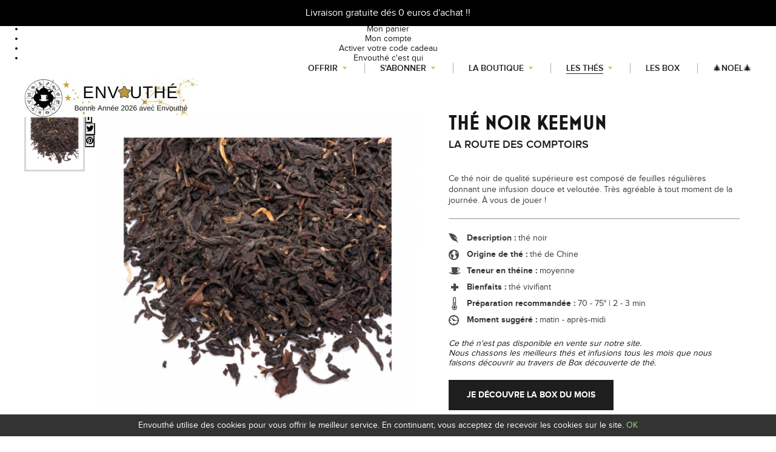

--- FILE ---
content_type: text/html; charset=utf-8
request_url: https://www.envouthe.com/the/the-noir-keemun-5685.html
body_size: 51274
content:
<!DOCTYPE HTML>
<!--[if lt IE 7]> <html class="no-js lt-ie9 lt-ie8 lt-ie7" lang="fr-fr"><![endif]-->
<!--[if IE 7]><html class="no-js lt-ie9 lt-ie8 ie7" lang="fr-fr"><![endif]-->
<!--[if IE 8]><html class="no-js lt-ie9 ie8" lang="fr-fr"><![endif]-->
<!--[if gt IE 8]> <html class="no-js ie9" lang="fr-fr"><![endif]-->
<html lang="fr-fr">
	<head>

		<meta charset="utf-8" />
		<title>Thé noir - Thé noir Keemun - Envouthe.com</title>
                <meta name="description" content="Découvrez le thé nature noir Keemun de la marque La Route des Comptoirs, incontournable thé noir vivifiant provenant de Chine" />
        
		<meta name="generator" content="PrestaShop" />
		<meta name="robots" content="index,follow" />

		<meta name="apple-mobile-web-app-capable" content="yes" />
		<link rel="icon" type="image/vnd.microsoft.icon" href="/img/favicon.ico?1767439431" />
		<link rel="shortcut icon" type="image/x-icon" href="/img/favicon.ico?1767439431" />

                        <link rel="stylesheet" href="/themes/merchanttpl/css/global.css" type="text/css" media="all" />
                    <link rel="stylesheet" href="/themes/merchanttpl/css/product.css" type="text/css" media="all" />
                    <link rel="stylesheet" href="/themes/merchanttpl/css/print.css" type="text/css" media="print" />
                    <link rel="stylesheet" href="/js/jquery/plugins/fancybox/jquery.fancybox.css" type="text/css" media="all" />
                    <link rel="stylesheet" href="/themes/merchanttpl/css/modules/blocklanguages/blocklanguages.css" type="text/css" media="all" />
                    <link rel="stylesheet" href="/themes/merchanttpl/css/modules/blocknewsletter/blocknewsletter.css" type="text/css" media="all" />
                    <link rel="stylesheet" href="/themes/merchanttpl/css/modules/blockspecials/blockspecials.css" type="text/css" media="all" />
                    <link rel="stylesheet" href="/themes/merchanttpl/css/modules/blockuserinfo/blockuserinfo.css" type="text/css" media="all" />
                    <link rel="stylesheet" href="/themes/merchanttpl/css/modules/kmabox/views/css/kmabox.css" type="text/css" media="all" />
                    <link rel="stylesheet" href="/themes/merchanttpl/css/modules/socialsharing/socialsharing.css" type="text/css" media="all" />
                    <link rel="stylesheet" href="/themes/merchanttpl/css/modules/powerfulformgenerator/contact-form-enhanced.css" type="text/css" media="all" />
                    <link rel="stylesheet" href="/themes/merchanttpl/css/contact-form.css" type="text/css" media="all" />
                    <link rel="stylesheet" href="/themes/merchanttpl/css/modules/homefeatured/homefeatured.css" type="text/css" media="all" />
                    <link rel="stylesheet" href="/js/jquery/ui/themes/base/jquery.ui.core.css" type="text/css" media="all" />
                    <link rel="stylesheet" href="/js/jquery/ui/themes/base/jquery.ui.datepicker.css" type="text/css" media="all" />
                    <link rel="stylesheet" href="/js/jquery/ui/themes/base/jquery.ui.theme.css" type="text/css" media="all" />
                    <link rel="stylesheet" href="/themes/merchanttpl/css/modules/blockcategories/blockcategories.css" type="text/css" media="all" />
                    <link rel="stylesheet" href="/themes/merchanttpl/css/modules/wprecentposts/wprecentposts.css" type="text/css" media="all" />
                    <link rel="stylesheet" href="/themes/merchanttpl/css/modules/wptagposts/wptagposts.css" type="text/css" media="all" />
                    <link rel="stylesheet" href="/modules/gdprcompliance/views/css/front.css" type="text/css" media="all" />
                    <link rel="stylesheet" href="/themes/merchanttpl/css/modules/mailalerts/mailalerts.css" type="text/css" media="all" />
                    <link rel="stylesheet" href="/cache/ziqytheme/css/all_all.css?v=r0cIfFFx?v=r0cIfFFx" type="text/css" media="all" />
                    <link rel="stylesheet" href="/cache/ziqytheme/css/product_5685.css?v=r0cIfFFx?v=r0cIfFFx" type="text/css" media="all" />
                    <link rel="stylesheet" href="/themes/merchanttpl/css/modules/blockcart/blockcart.css" type="text/css" media="all" />
                    <link rel="stylesheet" href="/themes/merchanttpl/css/modules/productcomments/productcomments.css" type="text/css" media="all" />
                    <link rel="stylesheet" href="/themes/merchanttpl/css/modules/blocktopmenu/css/blocktopmenu.css" type="text/css" media="all" />
                    <link rel="stylesheet" href="/themes/merchanttpl/css/modules/blocktopmenu/css/superfish-modified.css" type="text/css" media="all" />
                    <link rel="stylesheet" href="/themes/merchanttpl/css/product_list.css" type="text/css" media="all" />
        		<link rel="stylesheet" href="https://www.envouthe.com/themes/merchanttpl/css/font-awesome/font-awesome.css" type="text/css" />
        
		<meta property="og:type" content="product" />
<meta property="og:url" content="https://www.envouthe.com/the/the-noir-keemun-5685.html" />
<meta property="og:title" content="Thé noir - Thé noir Keemun - Envouthe.com" />
<meta property="og:site_name" content="Envouthé" />
<meta property="og:description" content="Découvrez le thé nature noir Keemun de la marque La Route des Comptoirs, incontournable thé noir vivifiant provenant de Chine" />
<meta property="og:image" content="https://www.envouthe.com/2936-large_default/the-noir-keemun.jpg" />
<meta property="product:pretax_price:amount" content="0" />
<meta property="product:pretax_price:currency" content="EUR" />
<meta property="product:price:amount" content="0" />
<meta property="product:price:currency" content="EUR" />
 

    <!-- Start of Zendesk Widget script -->
    
    <!-- End of Zendesk Widget script -->


<script data-keepinline="true">
    window.dataLayer = window.dataLayer || [];
        dataLayer.push({"user":{"userId":"unknown","email":null,"language":"FR"},"page":{"language":"FR","pageType":"product","url":"\/the\/the-noir-keemun-5685.html","pageTitle":"Th\u00e9 noir Keemun"},"ecommerce":{"product":{"product_id":5685,"name":"Th\u00e9 noir Keemun","price":0,"category":{"category_id":683,"name":"n"}},"currencyCode":"EUR","cart":{"products":[]}}});
    
    
    <!-- Google Tag Manager -->
    (function(w,d,s,l,i){w[l]=w[l]||[];w[l].push({'gtm.start':
        new Date().getTime(),event:'gtm.js'});var f=d.getElementsByTagName(s)[0],
        j=d.createElement(s),dl=l!='dataLayer'?'&l='+l:'';j.async=true;j.src=
        'https://www.googletagmanager.com/gtm.js?id='+i+dl;f.parentNode.insertBefore(j,f);
    })(window,document,'script','dataLayer','GTM-TFC89QV');
    <!-- End Google Tag Manager -->
    
</script>

        
        <!-- selectbox -->
        <link href="https://www.envouthe.com/js/jquery/plugins/selectbox/jquery.selectbox.css" type="text/css" rel="stylesheet" />
        
        
        
        
        
        
        
        
        
		<meta name="apple-mobile-web-app-capable" content="yes" />
        
        
	 
    
    
    		
		
		<meta name="google-site-verification" content="Gb_23gvfGt-L4SF1gdDrqIbcw98lvhLCfPUyX6tjYmE" />

        
		<!--[if IE 8]>
		
<script src="https://oss.maxcdn.com/libs/html5shiv/3.7.0/html5shiv.js"></script>
		
<script src="https://oss.maxcdn.com/libs/respond.js/1.3.0/respond.min.js"></script>
		<![endif]-->
	</head>
    
    
	<body id="product" class="product product-5685 product-the-noir-keemun category-683 category-the lang_fr">

    
    
	
		<div class="overlay_global"></div>

		<div id="page">

				<header id="header">
					
                    <div class="container">
                                                                                    
                                
                            <div class="menu-btn-open" >
                                <div class="menu-icon">
                                    <span class="icon-bar first"></span>
                                    <span class="icon-bar"></span>
                                    <span class="icon-bar last"></span>
                                </div>
                            </div>
                                                    
                            <!-- Google Tag Manager (noscript) -->
<noscript><iframe src="https://www.googletagmanager.com/ns.html?id=GTM-TFC89QV"
                  height="0" width="0" style="display:none;visibility:hidden"></iframe></noscript>
<!-- End Google Tag Manager (noscript) -->
<ul id="header_nav">
    
    <li id="shopping_cart">
        <a href="https://www.envouthe.com/commande" title="Voir mon panier" rel="nofollow">Mon panier
        <span class="ajax_cart_quantity hidden">0</span>
        </a>        
    </li>
    <li id="your_account"><a href="https://www.envouthe.com/mon-compte" title="Voir mon compte client" rel="nofollow">Mon compte</a></li>
	<li id="giftcard"><a href="https://www.envouthe.com/module/giftchecks/useCheck">Activer votre code cadeau</a></li>
    <li class="mobile_hidden"><a href="https://www.envouthe.com/equipe-4">Envouthé c'est qui</a></li>
</ul><!-- Block languages module -->
<!-- /Block languages module -->

                                                            
                                               
                            
                        <a id="header_logo" href="https://www.envouthe.com/" title="Envouthé">
                            <img class="logo" src="https://www.envouthe.com/img/envouthe-logo-1767439430.jpg" alt="Envouthé" />
                        </a>
                        
                        
                        <nav>
                        
                            <div class="menu-btn-close" style="display:none;">
                                <div class="menu-icon">
                                    <span class="icon-bar first"></span>
                                    <span class="icon-bar"></span>
                                    <span class="icon-bar last"></span>
                                </div>
                                <span class="menu-text-opened">Fermer</span>
                            </div>
                    
                            <ul id="menu_principal">
                            
								<li class="first with_submenu" ><a href="https://www.envouthe.com/offrir-un-abonnement-carte-cadeau-box-the-55"  onclick="dataLayer.push({'event': 'event','eventCategory': 'Navigation','eventAction': 'Offrir'});">Offrir</a>
                                    
                                     <ul class="submenu">
                                        <li><a href="https://www.envouthe.com/offrir/carte-cadeau-box-the-28.html" onclick="dataLayer.push({'event': 'event','eventCategory': 'Navigation','eventAction': 'CartesCadeaux'});">Cartes cadeaux</a></li>
                                    </ul>
                                </li>
								
								
								<li class="with_submenu not_composant"><a href="https://www.envouthe.com/abonnements-56"  onclick="dataLayer.push({'event': 'event','eventCategory': 'Navigation','eventAction': 'Sabonner'});">S&#039;abonner</a>
                                    <ul class="submenu">
                                        <li><a href="https://www.envouthe.com/abonnement-12.html" onclick="dataLayer.push({'event': 'event','eventCategory': 'Navigation','eventAction': 'Abonnements'});">Abonnements</a></li>
                                    </ul>
                                </li>
								
								<li class="boutique with_submenu"><a href="https://www.envouthe.com/la-boutique-16.html"
                                                                      onclick="dataLayer.push({'event': 'event','eventCategory': 'Navigation','eventAction': 'Boutique'});"><span class="txt">La boutique</span></a>
                                	<ul class="submenu">
                                        <li><a href="https://www.envouthe.com/epicerie-fine-718.html">Epicerie Fine</a></li>
                                        <li><a href="https://www.envouthe.com/theieres-thermos-248.html" onclick="dataLayer.push({'event': 'event','eventCategory': 'Navigation','eventAction': 'Theieres'});"
>Théières</a></li>
                                        <li><a href="https://www.envouthe.com/tasses-249.html" onclick="dataLayer.push({'event': 'event','eventCategory': 'Navigation','eventAction': 'MugsTasses'});"
>Mugs & Tasses</a></li>
                                        <li><a href="https://www.envouthe.com/accessoires-de-the-250.html" onclick="dataLayer.push({'event': 'event','eventCategory': 'Navigation','eventAction': 'AccessoiresThe'});">Accessoires de thé</a></li>   
                                    </ul>
                                </li>
                                
                                
                                
                                
                                
                                <li class="boutique with_submenu"><a href="https://www.envouthe.com/les-thes-686.html"
                                                                     class="actif"onclick="dataLayer.push({'event': 'event','eventCategory': 'Navigation','eventAction': 'TheEnvouthe'});">Les Thés</a>
                                    <ul class="submenu">
                                        <li><a href="https://www.envouthe.com/the-de-noel-791.html">🎅Thé de noël🎅</a></li>
                                        
                                        <li><a href="https://www.envouthe.com/cure-bien-etre-688.html">Cure bien-&ecirc;tre</a></li>
                                        <li><a href="https://www.envouthe.com/mate-800.html">Mat&eacute;</a></li>
                                        
                                        <li><a href="https://www.envouthe.com/the-vert-732.html" onclick="dataLayer.push({'event': 'event','eventCategory': 'Navigation','eventAction': 'Thé vert'});"
>Thé vert</a></li>
                                        <li><a href="https://www.envouthe.com/the-noir-733.html" onclick="dataLayer.push({'event': 'event','eventCategory': 'Navigation','eventAction': 'Thé noir'});"
>Thé noir</a></li>
                                        <li><a href="https://www.envouthe.com/infusion-737.html" onclick="dataLayer.push({'event': 'event','eventCategory': 'Navigation','eventAction': 'Infusion'});"
>Infusion</a></li>
                                        <li><a href="https://www.envouthe.com/infusion-cbd-735.html" onclick="dataLayer.push({'event': 'event','eventCategory': 'Navigation','eventAction': 'Infusion CBD'});"
>Infusion CBD</a></li>
                                        <li><a href="https://www.envouthe.com/infusion-pour-enfant-795.html">Infusion pour enfant</a></li>
                                        <li><a href="https://www.envouthe.com/les-plantes-792.html">Les plantes</a></li>
                                        <li><a href="https://www.envouthe.com/the-glaces-detox-794.html">Th&eacute; glac&eacute; detox</a></li>
                                        
                                        
                                        
                                    </ul>
                                </li> 
								
                                <li><a href="https://www.envouthe.com/les-box-685.html" onclick="dataLayer.push({'event': 'event','eventCategory': 'Navigation','eventAction': 'BoxHorsAbo'});"
>Les Box</a></li>
                                
                                <li><a href="https://www.envouthe.com/noel-797.html">🎄Noël🎄</a></li>

                                
                                
                                <li class="mobile_only"><a href="/module/giftchecks/useCheck">Activer votre code cadeau</a></li>
                                <li class="mobile_only"><a href="https://www.envouthe.com/equipe-4">l&#039;&eacute;quipe d&#039;Envouth&eacute;</a></li>
                                    
                                
                            </ul>
                            
                        </nav>
					</div>		
                    
                    <div id="header-baseline-7" class="section-header-baseline"><div id="header_baseline"><p style="text-align: center;">Livraison gratuite dés 0 euros d'achat !!<br /><a href="&lt;meta name=" google-site-verification="" content="Gb_23gvfGt-L4SF1gdDrqIbcw98lvhLCfPUyX6tjYmE"></a></p></div></div><div id="submenu-box-2" class="section-submenu-box"><div id="submenu_box" class="submenu_composant"><div class="content"><div class="col-6 with_margin"> <a href="/la-box-15.html" class="col-title">La Box du mois</a><div class="col-img"> <a href="/la-box-15.html"><img src="/upload/ziqytheme/img/box-envouthe-nouvelle-lune-univers.jpg" id="" class="" alt="" title="" width="" height="" /></a></div></div><div class="col-6 with_margin"> <a href="/les-anciennes-box-de-the-17.html" class="col-title">Toutes nos box précédentes</a><div class="col-4 col-img"> <a href="https://www.envouthe.com/les-anciennes-box-de-the/box-de-decembre-2019-7651.html"><img src="/upload/ziqytheme/img/1412-box-univers-face-souris-200x200.jpg" id="" class="" alt="" title="" width="" height="" /></a></div><div class="col-4 col-img"> <a href="https://www.envouthe.com/les-anciennes-box-de-the/box-d-octobre-2019-7609.html"><img src="/upload/ziqytheme/img/box-envouthei-its-tea-licious-univers-200x200.jpg" id="" class="" alt="" title="" width="" height="" /></a></div><div class="col-4 col-img"> <a href="https://www.envouthe.com/les-anciennes-box-de-the/box-de-novembre-2019-7622.html"><img src="/upload/ziqytheme/img/box-envouthe-novembre-teatime-in-wonderland-univers-200x200.jpg" id="" class="" alt="" title="" width="" height="" /></a></div></div> <br clear="all" /><div class="arrow_submenu"></div></div></div></div>
                    
				</header>
	
    
    
    

				<div id="columns" >
										
                        
						<div id="center_column">
	


							    


<!-- ***********************************************************************************************
		LA BOX (APPEL EN AJAX DEPUIS UNE AUTRE PAGE)
************************************************************************************************ -->
    


	<!-- ***********************************************************************************************
			ANCIENNES BOX
	************************************************************************************************ -->    
	    
    
    	
        <!-- ***********************************************************************************************
				CARTE CADEAU
		************************************************************************************************ -->    
    	      
        
			
    
            <div itemscope itemtype="http://schema.org/Product">
                <div class="primary_block container">
				
					<!-- Breadcrumb -->
<div class="container">
    <div class="breadcrumb clearfix">
        <a class="home" href="http://www.envouthe.com/">Accueil</a>
                    <span class="navigation-pipe">&gt;</span>
                            Thé noir Keemun
                        </div>
</div>
<!-- /Breadcrumb -->

                    
                    <!-- left infos-->
                    <div class="pb-left-column col-7">
                    
                        <!-- product img-->
                        <div id="image-block">
                            
                                                            <span id="view_full_size">
                                                                            <img id="bigpic" itemprop="image" src="https://www.envouthe.com/2936-dbx_large/the-noir-keemun.jpg" alt="the noir keemun box the envouthe envoutheque" />							
                                                                    </span>				
                                                    </div> <!-- end image-block -->
                        
                        
                                                    <!-- thumbnails -->
                            <div id="views_block">					
                                <div id="thumbs_list">
                                    <ul id="thumbs_list_frame">
                                                                                                                                                                                                                                                                                                                                                                            <li id="thumbnail_2936" class="last">
                                                    <a href="https://www.envouthe.com/2936-dbx_thickbox/the-noir-keemun.jpg" data-fancybox-group="other-views" class="fancybox shown">
                                                        <img class="img-responsive" id="thumb_2936" src="https://www.envouthe.com/2936-dbx_small/the-noir-keemun.jpg" alt="the noir keemun box the envouthe envoutheque" itemprop="image" />
                                                    </a>
                                                </li>
                                                                                                                      
                                                                        </ul>
                                </div> <!-- end thumbs_list -->	
                                
                                	<div class="socialsharing_product">
					<button data-type="facebook" type="button" class="btn-facebook social-sharing">
				<i class="icon-facebook fa fa-facebook"></i>
			</button>
		        			<button data-type="twitter" type="button" class="btn-twitter social-sharing">
				<i class="icon-twitter fa fa-twitter"></i>
			</button>
		        			<button data-type="pinterest" type="button" class="btn-pinterest social-sharing">
				<i class="icon-pinterest fa fa-pinterest"></i>
			</button>
						
	</div>
 
<!--  /Module ProductComments -->
<!-- social sharing -->
                                                
                            </div> <!-- end views-block -->
                            <!-- end thumbnails -->                                           
                                            
                    </div> <!-- end pb-left-column -->
                    <!-- end left infos-->
                    
                    
                    
                    <!-- center infos -->
                    <div class="pb-center-column col-5">
                        
                        <h1 itemprop="name">Thé noir Keemun</h1>
                        <h2><a href="http://www.envouthe.com/index.php?controller=manufacturer&id_manufacturer=79">La Route des Comptoirs</a></h2>
                        
                        
                                                                 
                        
                                                    <div id="short_description_content" class="rte" itemprop="description">
                                                                <br clear="all" /><p>Ce thé noir de qualité supérieure est composé de feuilles régulières donnant une infusion douce et veloutée. Très agréable à tout moment de la journée. À vous de jouer !</p>                            </div>
                                    
                        
                        
                                                    <div id="features" class="rte">
                            
                                                                
                                <div class="toggle_content" >
                                                                                                            <p class="feature_1"><strong>Marque de thé :</strong> La Route des Comptoirs</p>
                                                                                                                                                <p class="feature_2"><strong>Description :</strong> thé noir</p>
                                                                                                                                                <p class="feature_3"><strong>Type de thé :</strong> Nature</p>
                                                                                                                                                <p class="feature_4"><strong>Famille de thé :</strong> thé noir</p>
                                                                                                                                                <p class="feature_5"><strong>Thé Bio :</strong> non bio</p>
                                                                                                                                                <p class="feature_6"><strong>Saveurs de thé :</strong> Thé nature</p>
                                                                                                                                                <p class="feature_7"><strong>Origine de thé :</strong> thé de Chine</p>
                                                                                                                                                <p class="feature_8"><strong>Teneur en théine :</strong> moyenne</p>
                                                                                                                                                <p class="feature_9"><strong>Bienfaits :</strong> thé vivifiant</p>
                                                                                                                                                <p class="feature_10"><strong>Préparation recommandée :</strong> 70 - 75° | 2 - 3 min</p>
                                                                                                                                                <p class="feature_11"><strong>Moment suggéré :</strong> matin - après-midi</p>
                                                                                                    </div>
                                
                            </div>
                                                
                        
                                                
                        
                    
                                                <!-- add to cart form-->
                        <form id="buy_block" action="https://www.envouthe.com/panier" method="post">
                            <!-- hidden datas -->
                            <p class="hidden">
                                <input type="hidden" name="token" value="7523c21142c5d86156132f60290125a8" />
                                <input type="hidden" name="id_product" value="5685" id="product_page_product_id" />
                                <input type="hidden" name="add" value="1" />
                                <input type="hidden" name="id_product_attribute" id="idCombination" value="" />    
                            </p>                    
                            
            
                            <div class="product_attributes">
                                                            </div> <!-- end product_attributes -->
                            
                           
                                                
        
                                                        
                                <div class="not_available">
                                	    
                                        <p><em>Ce thé n'est pas disponible en vente sur notre site.<br />
                                        Nous chassons les meilleurs thés et infusions tous les mois que nous faisons découvrir au travers de Box découverte de thé.</em></p>
                                	                                    <a href="https://www.envouthe.com/la-box-15.html">Je découvre la box du mois</a>
                                </div>
                                
                                                        
                            
                        </form>
                                    
            
                    </div>
                    <!-- end center infos-->      
                   
            
            
                </div> <!-- end primary_block -->
                
                
                
                
                                    <div id="more_product">
						<div class="container">
																					
														
															<div class="savoir right col-4">
									<h2>Le saviez-vous</h2>
									<p>Aussi appelé "thé rouge" en Chine, le thé noir est la famille de thé la plus consommée dans le monde. Devenu symbole de pays comme la Russie ou l'Angleterre, le thé noir dispose d'une grande palette de crus.</p>
								</div>
																				</div>
                    </div>
                                
            
				<div class="container">
					<div id="rating_comment">
						<h5> Avis clients</h5>
						
						<div id="review_list" class="col-6">
							<div id="idTab5">
	<div id="product_comments_block_tab">
								<p class="align_center">Aucun avis n'a été publié pour le moment.</p>
						</div> <!-- #product_comments_block_tab -->
</div>

<!-- Fancybox -->
<div style="display: none;">
	<div id="new_comment_form">
		<form id="id_new_comment_form" action="#">
			<h2 class="page-subheading">
				Donnez votre avis
			</h2>
			<div class="row">
									<div class="product clearfix  col-xs-12 col-sm-6">
						<img src="https://www.envouthe.com/2936-medium_default/the-noir-keemun.jpg" height="125" width="125" alt="Thé noir Keemun" />
						<div class="product_desc">
							<p class="product_name">
								<strong>Thé noir Keemun</strong>
							</p>
							
						</div>
					</div>
								<div class="new_comment_form_content col-xs-12 col-sm-6">
					<div id="new_comment_form_error" class="error" style="display: none; padding: 15px 25px">
						<ul></ul>
					</div>
											<ul id="criterions_list">
													<li>
								<label>Note:</label>
								<div class="star_content">
									<input class="star" type="radio" name="criterion[1]" value="1" />
									<input class="star" type="radio" name="criterion[1]" value="2" />
									<input class="star" type="radio" name="criterion[1]" value="3" checked="checked" />
									<input class="star" type="radio" name="criterion[1]" value="4" />
									<input class="star" type="radio" name="criterion[1]" value="5" />
								</div>
								<div class="clearfix"></div>
							</li>
												</ul>
										<label for="comment_title">
						Titre : <sup class="required">*</sup>
					</label>
					<input id="comment_title" name="title" type="text" value=""/>
					<label for="content">
						Commentaire : <sup class="required">*</sup>
					</label>
					<textarea id="content" name="content"></textarea>
										<div id="new_comment_form_footer">
						<input id="id_product_comment_send" name="id_product" type="hidden" value='5685' />
						<p class="fl required"><sup>*</sup> Champs requis</p>
						<p class="fr">
							<button id="submitNewMessage" name="submitMessage" type="submit" class="btn button button-small">
								<span>ENVOYER</span>
							</button>&nbsp;
							OU&nbsp;
							<a class="closefb" href="#">
								Annuler
							</a>
						</p>
						<div class="clearfix"></div>
					</div> <!-- #new_comment_form_footer -->
				</div>
			</div>
		</form><!-- /end new_comment_form_content -->
	</div>
</div>
<!-- End fancybox -->


						</div>
						
						<div id="review_form" class="col-6">
							
						</div>
					</div>
                </div>            
                
        
                <br clear="all" />
                
        
                                        
                    
                                
                
            


 
					</div><!-- #center_column -->
                    
			
					</div><!-- .row -->
				</div><!-- #columns -->
			</div><!-- .columns-container -->
            
            
            
            <!-----------------------------------------------------
            -------------------------------------------------------
            TOUTE MODIF ICI EST A FAIRE AUSSI SUR FOOTER_BLOG.TPL
            -------------------------------------------------------
            ------------------------------------------------------->
            
            <div id="reassurance_footer">

	<div class="container">
        <div class="col-4 sav" data-scroll-reveal="enter from the bottom">
            <h5>Service Client</h5>
            <p>Une question ? Nous sommes &agrave; votre &eacute;coute &agrave; <a href="mailto:contact@envouthe.com" rel="nofollow">contact@envouthe.com</a> ou consulter notre <a href="http://www.envouthe.com/faq.php">FAQ</a></p>
        </div>
        
        <div class="col-4 livraison" data-scroll-reveal="enter from the bottom">
            <h5>Livraison</h5>
            <p>Livraison offerte &agrave; partir de 50&euro; d&rsquo;achat sur la boutique</p>
        </div>
        
        <div class="col-4 paiement" data-scroll-reveal="enter from the bottom">
            <h5>Paiement 100% s&eacute;curis&eacute;</h5>
            <p>Tous vos paiements r&eacute;alis&eacute;s par carte bancaire sur le site www.envouthe.com sont s&eacute;curis&eacute;s par le protocole SSL</p>
        </div>
    </div>
    
</div> 

            <!-- Footer -->
            <footer id="footer" class="container">           
            
            
            	<div style="overflow:hidden; margin-bottom:50px;">
    
                     <ul class="col-3 first">
                        <h5><a href="https://www.envouthe.com/les-anciennes-box-de-the-17.html">Les box Envouthé</a></h5>
                        <ul style="line-height: 1.5; padding-right: 50px;">        
                            <li><a href="https://www.envouthe.com/les-anciennes-box-de-the-17.html">En 8 ans, Envouthé a créé 90 Box différentes avec à chaque fois des thèmes et des sélections de thés uniques !</a></li>
                        </ul>
                    </ul>  
                    
                    <ul class="col-3">
                        <h5><a href="/blog">Le blog</a></h5>
                        <ul>        
                            <li><a href="/blog/en-ce-moment/">En ce moment</a></li>
                            <li><a href="/blog/decouvrir-le-the/">Découvrir le thé</a></li>
                            <li><a href="/blog/la-route-du-the/">La route du thé</a></li>
                            <li><a href="/blog/le-the-en-cuisine/">Thé en cuisine</a></li>
                            <li><a href="/blog/les-envouthes/">Les envouthés</a></li>
                            <li><a href="/blog/creativite/">Créativité</a></li>
                        </ul>
                    </ul>  
                    
                    <ul class="col-3">
                        <h5><a href="https://www.envouthe.com/la-boutique-16.html">La boutique</a></h5>
                        <ul>        
                            <li><a href="https://www.envouthe.com/theieres-thermos-248.html">Théières</a></li>
                            <li><a href="https://www.envouthe.com/tasses-249.html">Mugs & tasses</a></li>
                            <li><a href="https://www.envouthe.com/accessoires-de-the-250.html">Accessoires de thé</a></li>
                            <li><a href="https://www.envouthe.com/les-box-685.html">Les box</a></li>
                            <li><a href="https://www.envouthe.com/les-thes-686.html">Les thés</a></li>
                        </ul>
                    </ul>  
                
                </div>
                         
                        
                <ul class="col-3 first">
                	<h5>Informations</h5> 
                    <ul>
                        <li><a href="https://www.envouthe.com/cgv-3">CGV</a></li>
                        <li><a href="https://www.envouthe.com/mentions-legales-2">Mentions l&eacute;gales</a></li>
                        <li><a href="https://www.envouthe.com/contact-et-faq">Contact &amp; FAQ</a></li>
                    </ul>
                </ul>  
                
                <div class="col-3">
                	<h5>Les Envouth&eacute;s</h5>
                    <ul>
                        <li><a href="https://www.envouthe.com/equipe-4">L&#039;&eacute;quipe</a></li>
                        <li><a href="/blog/presse">Ils parlent de nous</a></li>
                        <li><a href="https://www.envouthe.com/nous-rejoindre">Nous rejoindre</a></li>
                    </ul>
                
                    <div id="social_footer">
                        <a href="https://www.facebook.com/Envouthe" target="_blank"><img src="https://www.envouthe.com/themes/merchanttpl/img/icon/fb.png" /></a>
                        <a href="https://twitter.com/Envouthe" target="_blank"><img src="https://www.envouthe.com/themes/merchanttpl/img/icon/tw.png" /></a>
                        <a href="https://www.pinterest.com/Envouthe/" target="_blank"><img src="https://www.envouthe.com/themes/merchanttpl/img/icon/pin.png" /></a>
                        <a href="https://instagram.com/envouthe/" target="_blank"><img src="https://www.envouthe.com/themes/merchanttpl/img/icon/insta.png" /></a>
                        <a href="https://www.youtube.com/channel/UCqn-pf5EGiYrCGzuz3iBNFA" target="_blank"><img src="https://www.envouthe.com/themes/merchanttpl/img/icon/yt.png" /></a>
                    </div>
                </div>
                
                
                
                
                <!-- Block Newsletter module-->
<div id="newsletter_block_left" class="col-3" >
    
    <h5>Newsletter</h5>
      
    <form action="//www.envouthe.com/#footer" method="post">
                    <p>Pour recevoir des mots doux et des bons plans, inscrivez-vous à notre Newsletter</p>
                <input class="inputNew newsletter-input" id="newsletter-input" type="text" name="email" placeholder="Votre adresse e-mail"  />
        <button type="submit" name="submitNewsletter" onclick="dataLayer.push({'event': 'event','eventCategory': 'Home','eventAction': 'Newsletter'});">OK</button>
        <input type="hidden" name="action" value="0" />
    </form>
    
</div>

<!-- /Block Newsletter module-->

      
                                                    
            </footer>
            <!-- #footer -->
	
            
            <div id="bottom_site">
            	<a href="http://www.envouthe.com/"><img src="https://www.envouthe.com/themes/merchanttpl/img/logo_footer.png" /></a>
            </div>
        
		</div><!-- #page -->
        
        
        
        <div id="cookies" style="display:none;">
        	<div class="container">
            	<p>Envouthé utilise des cookies pour vous offrir le meilleur service. En continuant, vous acceptez de recevoir les cookies sur le site. <a id="ok_cookie">OK</a></p>
            </div>
        </div>
<script type="text/javascript">
var FancyboxI18nClose = 'Fermer';
var FancyboxI18nNext = 'Suivant';
var FancyboxI18nPrev = 'Pr&eacute;c&eacute;dent';
var PS_CATALOG_MODE = false;
var ajaxsearch = true;
var allowBuyWhenOutOfStock = true;
var attribute_anchor_separator = '-';
var attributesCombinations = [];
var availableLaterValue = '';
var availableNowValue = '';
var baseDir = 'https://www.envouthe.com/';
var baseUri = 'https://www.envouthe.com/';
var confirm_report_message = 'Êtes-vous certain de vouloir signaler ce commentaire ?';
var contentOnly = false;
var cssDir = 'https://www.envouthe.com/themes/merchanttpl/css/';
var currencyBlank = 1;
var currencyFormat = 2;
var currencyRate = 1;
var currencySign = '€';
var currentDate = '2026-01-26 09:31:08';
var customerGroupWithoutTax = false;
var customizationFields = false;
var default_eco_tax = 0;
var displayList = false;
var displayPrice = 0;
var doesntExist = 'Ce produit n\'existe pas dans cette déclinaison. Vous pouvez néanmoins en sélectionner une autre.';
var doesntExistNoMore = 'Ce produit n\'est plus en stock';
var doesntExistNoMoreBut = 'avec ces options mais reste disponible avec d\'autres options';
var ecotaxTax_rate = 0;
var fieldRequired = 'Veuillez remplir tous les champs, puis enregistrer votre personnalisation';
var gFontToLoad = ["Almarai","ABeeZee","Abel","Aleo:400,700"];
var group_reduction = 0;
var idDefaultImage = 2936;
var id_lang = 1;
var id_product = 5685;
var img_prod_dir = 'https://www.envouthe.com/img/p/';
var img_ps_dir = 'https://www.envouthe.com/img/';
var instantsearch = false;
var isGuest = 0;
var isLogged = 0;
var isMobile = false;
var jqZoomEnabled = false;
var jsDir = 'https://www.envouthe.com/themes/merchanttpl/js/';
var maxQuantityToAllowDisplayOfLastQuantityMessage = 1;
var minimalQuantity = 1;
var moderation_active = true;
var noTaxForThisProduct = true;
var oosHookJsCodeFunctions = [];
var page_name = 'product';
var placeholder_blocknewsletter = 'Saisissez votre adresse e-mail';
var priceDisplayMethod = 0;
var priceDisplayPrecision = 2;
var productAvailableForOrder = false;
var productBasePriceTaxExcl = 0;
var productBasePriceTaxExcluded = 0;
var productHasAttributes = false;
var productPrice = 0;
var productPriceTaxExcluded = 0;
var productPriceWithoutReduction = 0;
var productReference = 'the-noir-keemun';
var productShowPrice = true;
var productUnitPriceRatio = 0;
var product_fileButtonHtml = 'Ajouter';
var product_fileDefaultHtml = 'Aucun fichier sélectionné';
var product_specific_price = [];
var productcomment_added = 'Votre commentaire a été rajouté!';
var productcomment_added_moderation = 'Votre commentaire a bien été enregistré. Il sera affiché dès qu\'un modérateur l\'aura approuvé.';
var productcomment_ok = 'ok';
var productcomment_title = 'Nouveau commentaire';
var productcomments_controller_url = 'https://www.envouthe.com/module/productcomments/default';
var productcomments_url_rewrite = true;
var quantitiesDisplayAllowed = false;
var quantityAvailable = 0;
var quickView = false;
var reduction_percent = 0;
var reduction_price = 0;
var roundMode = 2;
var secure_key = '2b7dd80148ef5dc6890753870074fe7b';
var sharing_img = 'https://www.envouthe.com/2936/the-noir-keemun.jpg';
var sharing_name = 'Thé noir Keemun';
var sharing_url = 'https://www.envouthe.com/the/the-noir-keemun-5685.html';
var specific_currency = false;
var specific_price = 0;
var static_token = '7523c21142c5d86156132f60290125a8';
var stock_management = 0;
var taxRate = 0;
var token = '7523c21142c5d86156132f60290125a8';
var uploading_in_progress = 'Envoi en cours, veuillez patienter...';
var usingSecureMode = true;
var ztAjaxUrl = '/modules//ziqytheme/ajax/';
</script>
<script type="text/javascript" src="/js/jquery/jquery-1.11.0.min.js"></script>
<script type="text/javascript" src="/js/jquery/jquery-migrate-1.2.1.min.js"></script>
<script type="text/javascript" src="/js/jquery/plugins/jquery.easing.js"></script>
<script type="text/javascript" src="/js/tools.js"></script>
<script type="text/javascript" src="/themes/merchanttpl/js/global.js"></script>
<script type="text/javascript" src="/themes/merchanttpl/js/autoload/10-bootstrap.min.js"></script>
<script type="text/javascript" src="/themes/merchanttpl/js/autoload/15-jquery.total-storage.min.js"></script>
<script type="text/javascript" src="/themes/merchanttpl/js/autoload/15-jquery.uniform-modified.js"></script>
<script type="text/javascript" src="/themes/merchanttpl/js/products-comparison.js"></script>
<script type="text/javascript" src="/modules/ziqylanding/views/js/front/zl-landing.js"></script>
<script type="text/javascript" src="https://ajax.googleapis.com/ajax/libs/webfont/1.6.26/webfont.js"></script>
<script type="text/javascript" src="/modules/ziqytheme/views/js/front/ziqytheme.js"></script>
<script type="text/javascript" src="/modules/ziqytheme/views/js/front/cpc.js"></script>
<script type="text/javascript" src="/js/jquery/plugins/fancybox/jquery.fancybox.js"></script>
<script type="text/javascript" src="/js/jquery/plugins/jquery.idTabs.js"></script>
<script type="text/javascript" src="/js/jquery/plugins/jquery.scrollTo.js"></script>
<script type="text/javascript" src="/js/jquery/plugins/jquery.serialScroll.js"></script>
<script type="text/javascript" src="/js/jquery/plugins/bxslider/jquery.bxslider.js"></script>
<script type="text/javascript" src="/themes/merchanttpl/js/product.js"></script>
<script type="text/javascript" src="/themes/merchanttpl/js/modules/blocknewsletter/blocknewsletter.js"></script>
<script type="text/javascript" src="/modules/kmabox/views/js/kmabox.js"></script>
<script type="text/javascript" src="/modules/kmabox/views/js/add_address_subscription.js"></script>
<script type="text/javascript" src="/modules/socialsharing/js/socialsharing.js"></script>
<script type="text/javascript" src="/themes/merchanttpl/js/contact-form.js"></script>
<script type="text/javascript" src="/modules/giftchecks/views/js/giftchecks.js"></script>
<script type="text/javascript" src="/js/jquery/ui/jquery.ui.core.min.js"></script>
<script type="text/javascript" src="/js/jquery/ui/jquery.ui.datepicker.min.js"></script>
<script type="text/javascript" src="/js/jquery/ui/i18n/jquery.ui.datepicker-fr.js"></script>
<script type="text/javascript" src="/themes/merchanttpl/js/tools/treeManagement.js"></script>
<script type="text/javascript" src="/modules/gdprcompliance/views/js/front.js"></script>
<script type="text/javascript" src="/themes/merchanttpl/js/modules/mailalerts/mailalerts.js"></script>
<script type="text/javascript" src="/cache/ziqytheme/js/product_5685.js?v=r0cIfFFx"></script>
<script type="text/javascript" src="/cache/ziqytheme/js/all_all.js?v=r0cIfFFx"></script>
<script type="text/javascript" src="/themes/merchanttpl/js/modules/blockcart/ajax-cart.js"></script>
<script type="text/javascript" src="/modules/productcomments/js/jquery.rating.pack.js"></script>
<script type="text/javascript" src="/themes/merchanttpl/js/modules/blocktopmenu/js/hoverIntent.js"></script>
<script type="text/javascript" src="/themes/merchanttpl/js/modules/blocktopmenu/js/superfish-modified.js"></script>
<script type="text/javascript" src="/themes/merchanttpl/js/modules/blocktopmenu/js/blocktopmenu.js"></script>
<script type="text/javascript" src="/modules/productcomments/js/jquery.textareaCounter.plugin.js"></script>
<script type="text/javascript" src="/themes/merchanttpl/js/modules/productcomments/js/productcomments.js"></script>
<script type="text/javascript" src="https://www.envouthe.com/js/jquery/plugins/selectbox/jquery.selectbox-0.2.min.js"></script>
<script type="text/javascript" src="https://www.envouthe.com/js/jquery/plugins/scrollreveal/scrollReveal.min.js"></script>
<script type="text/javascript">
/*<![CDATA[*/window.zEmbed||function(e,t){var n,o,d,i,s,a=[],r=document.createElement("iframe");window.zEmbed=function(){a.push(arguments)},window.zE=window.zE||window.zEmbed,r.src="javascript:false",r.title="",r.role="presentation",(r.frameElement||r).style.cssText="display: none",d=document.getElementsByTagName("script"),d=d[d.length-1],d.parentNode.insertBefore(r,d),i=r.contentWindow,s=i.document;try{o=s}catch(c){n=document.domain,r.src='javascript:var d=document.open();d.domain="'+n+'";void(0);',o=s}o.open()._l=function(){var o=this.createElement("script");n&&(this.domain=n),o.id="js-iframe-async",o.src=e,this.t=+new Date,this.zendeskHost=t,this.zEQueue=a,this.body.appendChild(o)},o.write('<body onload="document._l();">'),o.close()}("//assets.zendesk.com/embeddable_framework/main.js","envouthe.zendesk.com");/*]]>*/
$(function () {
                $("select").selectbox();
            });
if (navigator.userAgent.match(/(android|iphone|ipad|blackberry|symbian|symbianos|symbos|netfront|model-orange|javaplatform|iemobile|windows phone|samsung|htc|opera mobile|opera mobi|opera mini|presto|huawei|blazer|bolt|doris|fennec|gobrowser|iris|maemo browser|mib|cldc|minimo|semc-browser|skyfire|teashark|teleca|uzard|uzardweb|meego|nokia|bb10|playbook)/gi)) {
                
                $('#menu_principal .boutique.with_submenu .txt').html('Toute la<br />boutique');
                
                if ( screen.width > 800 || navigator.userAgent.match(/ipad/gi) ) {
                    document.writeln('<meta name="viewport" content="width=980, user-scalable=yes" />');
                } else {
                    document.writeln('<meta name="viewport" content="width=640, user-scalable=yes" />');
                }               
            }
var _ae = { "pid":"544e2aec23b94448048b4944", }; (function() { var element = document.createElement('script'); element.type = 'text/javascript'; element.async = true; element.src = '//static.affilae.com/ae-v3.5.js'; var scr = document.getElementsByTagName('script')[0]; scr.parentNode.insertBefore(element, scr); })();
window.scrollReveal = new scrollReveal({
			reset: true,
			mobile: true
		});
		//window.scrollReveal = new scrollReveal();
        $( document ).ready(function() {

			if (navigator.userAgent.match(/(android|iphone|ipad|blackberry|symbian|symbianos|symbos|netfront|model-orange|javaplatform|iemobile|windows phone|samsung|htc|opera mobile|opera mobi|opera mini|presto|huawei|blazer|bolt|doris|fennec|gobrowser|iris|maemo browser|mib|cldc|minimo|semc-browser|skyfire|teashark|teleca|uzard|uzardweb|meego|nokia|bb10|playbook)/gi)) {
                $('.with_submenu').click(function(){
					$(this).children('.submenu').stop(false, false).slideToggle();
					$(this).toggleClass('open');
				});
            }
			else{
				$('.with_submenu').hover(function(){
					$(this).children('.submenu').stop(false, false).slideDown();
				},function(){
					$(this).children('.submenu').stop(false, false).slideUp();
				});
			}


            if (window.matchMedia('(max-width: 641px)').matches)
            {
                $("#menu_principal .with_submenu > a").attr('href','javascript:void(0)');
                //$("#store_home .col-4").insertBefore('.col-8');
            }

            var $visibleAlertDanger = $('div.alert.alert-danger:visible');
            if ("Invalid product vars" === $visibleAlertDanger.find('li:last').text()) {
                $visibleAlertDanger.hide();
            }
        });
</script>
</body></html>

--- FILE ---
content_type: text/css
request_url: https://www.envouthe.com/themes/merchanttpl/css/global.css
body_size: 67833
content:
*{ max-height:100000em; }


@font-face {
  font-family: 'FontAwesome';
  src: url("../fonts/fontawesome-webfont.eot?v=4.1.0");
  src: url("../fonts/fontawesome-webfont.eot?#iefix&v=4.1.0") format("embedded-opentype"), url("../fonts/fontawesome-webfont.woff?v=4.1.0") format("woff"), url("../fonts/fontawesome-webfont.ttf?v=4.1.0") format("truetype"), url("../fonts/fontawesome-webfont.svg?v=4.1.0#fontawesomeregular") format("svg");
  font-weight: normal;
  font-style: normal;
}

@font-face {
    font-family: 'MostraNuova_Regular';
    src: url('../fonts/mostranuova-webfont.eot');
    src: url('../fonts/mostranuova-webfont.eot?#iefix') format('embedded-opentype'),
         url('../fonts/mostranuova-webfont.woff2') format('woff2'),
         url('../fonts/mostranuova-webfont.woff') format('woff'),
         url('../fonts/mostranuova-webfont.ttf') format('truetype'),
         url('../fonts/mostranuova-webfont.svg#mostra_nuova_regularregular') format('svg');
    font-weight: normal;
    font-style: normal;
}
@font-face {
    font-family: 'MostraNuova_Bold';
    src: url('../fonts/mostranuova-bold-webfont.eot');
    src: url('../fonts/mostranuova-bold-webfont.eot?#iefix') format('embedded-opentype'),
         url('../fonts/mostranuova-bold-webfont.woff2') format('woff2'),
         url('../fonts/mostranuova-bold-webfont.woff') format('woff'),
         url('../fonts/mostranuova-bold-webfont.ttf') format('truetype'),
         url('../fonts/mostranuova-bold-webfont.svg#mostra_nuovabold') format('svg');
    font-weight: normal;
    font-style: normal;
}

@font-face {
    font-family: 'ProximaNova_Regular';
    src: url('../fonts/proximanova-regular-webfont.eot');
    src: url('../fonts/proximanova-regular-webfont.eot?#iefix') format('embedded-opentype'),
         url('../fonts/proximanova-regular-webfont.woff2') format('woff2'),
         url('../fonts/proximanova-regular-webfont.woff') format('woff'),
         url('../fonts/proximanova-regular-webfont.ttf') format('truetype'),
         url('../fonts/proximanova-regular-webfont.svg#proxima_nova_rgregular') format('svg');
    font-weight: normal;
    font-style: normal;
}
@font-face {
    font-family: 'ProximaNova_Semibold';
    src: url('../fonts/proximanova-semibold-webfont.eot');
    src: url('../fonts/proximanova-semibold-webfont.eot?#iefix') format('embedded-opentype'),
         url('../fonts/proximanova-semibold-webfont.woff2') format('woff2'),
         url('../fonts/proximanova-semibold-webfont.woff') format('woff'),
         url('../fonts/proximanova-semibold-webfont.ttf') format('truetype'),
         url('../fonts/proximanova-semibold-webfont.svg#proxima_novasemibold') format('svg');
    font-weight: normal;
    font-style: normal;

}
@font-face {
    font-family: 'ProximaNova_Bold';
    src: url('../fonts/proximanova-bold-webfont.eot');
    src: url('../fonts/proximanova-bold-webfont.eot?#iefix') format('embedded-opentype'),
         url('../fonts/proximanova-bold-webfont.woff2') format('woff2'),
         url('../fonts/proximanova-bold-webfont.woff') format('woff'),
         url('../fonts/proximanova-bold-webfont.ttf') format('truetype'),
         url('../fonts/proximanova-bold-webfont.svg#proxima_nova_rgbold') format('svg');
    font-weight: normal;
    font-style: normal;

}
@font-face {
    font-family: 'ProximaNova_Light';
    src: url('../fonts/proximanova-light-webfont.eot');
    src: url('../fonts/proximanova-light-webfont.eot?#iefix') format('embedded-opentype'),
         url('../fonts/proximanova-light-webfont.woff2') format('woff2'),
         url('../fonts/proximanova-light-webfont.woff') format('woff'),
         url('../fonts/proximanova-light-webfont.ttf') format('truetype'),
         url('../fonts/proximanova-light-webfont.svg#proxima_novalight') format('svg');
    font-weight: normal;
    font-style: normal;

}



/* ****************************************************************************
		reset
**************************************************************************** */

html{color:#000;background:#FFF;}
body,div,dl,dt,dd,ul,ol,li,h1,h2,h3,h4,h5,h6,pre,code,form,fieldset,legend,input,button,textarea,p,blockquote,th,td{margin:0;padding:0}
table{border-collapse:collapse;border-spacing:0}
fieldset,img{border:0}
address,caption,cite,code,dfn,em,th,var,optgroup{font-style:inherit;font-weight:inherit}
del,ins{text-decoration:none}
caption,th{text-align:left}
h1,h2,h3,h4,h5,h6{font-size:100%}
q:before,q:after{content:''}
abbr,acronym{border:0;font-variant:normal}
sup{vertical-align:baseline}
sub{vertical-align:baseline}
legend{color:#000}
input,button,textarea,select,optgroup,option{font-family:inherit;font-size:inherit;font-style:inherit;font-weight:inherit}
input,button,textarea,select{font-size:100%}

.ie7 input, .ie7 select{line-height:18px}
a {cursor:pointer}

.clearfix:before,
.clearfix:after {
	content: ".";
	display: block;
	height: 0;
	overflow: hidden
}
.clearfix:after {clear: both}
.clearfix {zoom: 1}


.mobile_only{ display:none !important; }
@media screen and (max-width: 800px) {
	.mobile_only{ display:block !important; }
    .mobile_hidden{ display:none !important; }
}


/* ************************************************************************************************
		struture
************************************************************************************************ */
#page{
	position:relative;
	padding-top:112px;
	/*z-index:100;*/
}
#columns{ background:#fff; }
#left_column{ padding-right:50px; }
#center_column{}
#right_column {}
	
	
.overlay_global{
	position:fixed;
	top:0;
	left:0;
	height:100%;
	width:100%;
	background:rgba(0,0,0,0.5);
	z-index:100;
	display:none;
}
	
	
.container{
	width:100%;
	max-width:1200px;
	margin:0 auto;
	box-sizing:border-box;
	position:relative;
}
.col-2{
	width:16.66%;
	float:left;
	box-sizing:border-box;
}
.col-3{
	width:25%;
	float:left;
	box-sizing:border-box;
}
.col-4{
	width:33.33%;
	float:left;
	box-sizing:border-box;
}
.col-5{
	width:41.66%;
	float:left;
	box-sizing:border-box;
}
.col-6{
	width:50%;
	float:left;
	box-sizing:border-box;
}
.col-7{
	width:58.33%;
	float:left;
	box-sizing:border-box;
}
.col-8{
	width:66.66%;
	float:left;
	box-sizing:border-box;
}
.col-9{
	width:75%;
	float:left;
	box-sizing:border-box;
}


@media screen and (max-width: 1170px) {
	.container{
		padding:0 15px;
		/*overflow-x:hidden;*/
	}
	#page{ padding-top:0; }
}
@media screen and (max-width: 980px) {
	.col-3{ width:50%; }
	.col-4{ width:50%; }
	.col-6{ width:100%; }
}
@media screen and (max-width: 800px) {
	.col-4,
	.col-5{ width:100%; }
}



/* ************************************************************************************************
		generic style
************************************************************************************************ */
body{
	font:normal 14px 'ProximaNova_Regular', Arial, sans-serif;
	color:#161615;
	background:#fff;
}
body.content_only {
	background: #FFF;
}


@media screen and (max-width: 980px) {
	body{
		width:980px;
		overflow-x:hidden;
		font-size:16px;
        max-width: 100%;
	}
	.sbHolder{ font-size:16px !important; }
}
@media screen and (max-width: 640px) {
	body{
		width:640px;
		overflow-x:hidden;
		font-size:24px;
	}
	.sbHolder{ font-size:22px !important; }
}

/* positionnement ****************************************************************************** */
.hidden {display:none}
.f_left {float:left}
.f_right {float:right}
.center {text-align:center}
.clearBoth {clear:both}


/* title *************************************************************************************** */


/* text **************************************************************************************** */
p em {font-style:italic}

.warning {
	margin:0 0 20px 0;
	padding:10px;
	border:1px solid #990000;
	color:#990000;
	font-size:13px;
	background: #fff;
	line-height:20px;
	text-align:center;
}
.success {
	margin:0 0 20px 0;
	padding:10px;
	border:1px solid #339900;
	font-size:13px;
	background: #d3ffab;
	line-height:20px;
	text-align:center;
}
.error {
	margin:0 0 20px 0;
	padding:10px;
	border:1px solid #990000;
	color:#990000;
	font-size:13px;
	background: #fff;
	line-height:20px;
	text-align:center;
}
.error ol { margin-left:20px; }
.error p.lnk {
	margin-top:20px;
	padding:0;
	font-size:11px
}



/* link **************************************************************************************** */
a, a:active, a:visited {
	color:#1e1e1e;
	text-decoration:none;
	outline: medium none;  
}


a, a:hover,
input[type="submit"], input[type="submit"]:hover,
button, button:hover{
	cursor:pointer;
	-webkit-transition: all 0.30s ease-in-out;  
    -moz-transition: all 0.30s ease-in-out;  
    -ms-transition: all 0.30s ease-in-out;  
    -o-transition: all 0.30s ease-in-out;  
}

.transition, .transition:hover{
	-webkit-transition: all 0.30s ease-in-out;  
    -moz-transition: all 0.30s ease-in-out;  
    -ms-transition: all 0.30s ease-in-out;  
    -o-transition: all 0.30s ease-in-out;  
}
	
	
	
/* formulaire input */	
form input[type="text"]:not(.nofocus):focus,
form input[type="password"]:not(.nofocus):focus,
form textarea:not(.nofocus):focus{
    border-color: #98de79 !important;
    outline: 0;
    -webkit-box-shadow: inset 0 1px 1px rgba(0, 0, 0, 0.075), 0 0 8px rgba(152, 222, 121, 0.7);
    box-shadow: inset 0 1px 1px rgba(0, 0, 0, 0.075), 0 0 8px rgba(152, 222, 121, 0.7);
}		

	
	
/* HACK IOS ipad, iphone */
input[type="text"], input[type="email"], input[type="search"], input[type="password"], input[type="submit"], input[type="button"], input[type="image"], button {
	-webkit-appearance:none !important;
	-moz-appearance:none !important;
	appearance:none !important;
	-webkit-border-radius:0px !important;
	-moz-border-radius:0px !important;
	border-radius:0px !important;
}






/* ************************************************************************************************
		BREADCRUMB
************************************************************************************************ */
.breadcrumb{
	font-size:14px;
	margin:0 0 30px;
	font-weight:bold;
}
.breadcrumb a{ font-weight:normal; }
.breadcrumb .navigation-pipe{
	display:inline-block;
	width:14px;
	height:1px;
	overflow:hidden;
	background:#98de79;
	text-indent:9999px;
	margin:0 13px;
	position:relative;
	top:-4px;
}





/* ************************************************************************************************
		HEADER
************************************************************************************************ */
header{
	height:112px;
	position:fixed;
	top:0;
	left:0;
	width:100%;
	text-align:center;
	z-index:20;
	background:#fff;
	overflow:visible;
}

#header_logo{
	display:block;
	width:242px;
	height:58px;
	margin:25px auto 0;
	float:left;
}


@media screen and (max-width: 1170px){
	header{
		position:static;
		height:127px;
	}	
	.menu-btn-open{
		float:left;
		margin-right:20px;
		margin-top:41px;
	}
}
@media screen and (max-width: 980px){
	
}



/* ************************************************************************************************
		NAV
************************************************************************************************ */
nav{
	float:right;
	text-align:right;
	font-size:14px;
	font-family:'ProximaNova_Semibold';
	text-transform:uppercase;
    position: relative;
    /*top: 66px;*/
}
nav ul{ list-style:none; }
nav li{
	display:inline-block;
	margin-left:25px;
	padding-left:25px;
	border-left:1px solid #ababab;
	position:relative;
}
nav li.after_submenu{ margin-left:15px; }
nav li.first{
	border:none;
	margin:0;
	padding:0;
}
nav li.with_submenu{
	background:url('../img/icon/submenu_open.gif') right center no-repeat;
	padding-right:15px;
}
nav a:hover{ color:#98de79; }
nav a.actif{ border-bottom:1px solid #1e1e1e; }


nav ul.submenu{
	display:none;
	position:absolute;	
	background:#fff;
	top:25px;
	left:60%;
	-ms-transform:translate(-50%,0);
	-webkit-transform:translate(-50%,0);
	transform:translate(-50%,0);
}


nav ul.submenu:before{
	display:block;
	height:5px;
	content:'';
	background:url('../img/icon/submenu.gif') center top no-repeat;
	border-bottom:1px solid #efefef;
}
nav ul.submenu li{
	display:block;
	padding:10px 25px;
	margin:0;
	border:none;
	text-align:left;
	border-bottom:1px solid #efefef;
	border-left:1px solid #efefef;
	border-right:1px solid #efefef;
}
nav ul.submenu li a{
	font-family:"MostraNuova_Regular";
	font-size:16px;
	letter-spacing:1px;
	white-space:nowrap;
}

@media screen and (max-width: 1170px) {
	nav .menu-btn-close{
		display:block !important;
		margin:0 0 50px;
	}
	.menu-icon {
		display:inline-block;
		margin-right:10px;
		vertical-align: middle;
		width: 44px;
		cursor:pointer;
	}
	.icon-bar{
		background-color: #1e1e1e;
		display: block;
		float: right;
		height: 4px;
		width: 44px;
		margin:5px 0 0;
	}
	nav .icon-bar.first{ width:28px; }
	nav .icon-bar.last{ width:20px; }
	.menu-text-opened{
		font-size:14px;
		text-transform:uppercase;
		font-family:'ProximaNova_Semibold';
		position:relative;
		top:5px;
	}

	nav{
		position:fixed;
		left:0;
		top:0;
		height:100%;
		background:#fff;
		width:250px;
		box-sizing:border-box;
		padding:50px 0;
		z-index:200;
		display:none;
	}
	nav ul{
		width:100% !important;
		padding:0 !important;
		border:none !important;
		text-align:left !important;
	}
	nav li{
		display:block;
		margin:0 0 20px;
		text-align:center;
	}
	nav li.puce{ display:none !important; }
}
@media screen and (max-width: 980px) {
	nav li a{
		font-size:20px;
		margin:0 0 30px;
	}
}
@media screen and (max-width: 640px) {
	nav li a{ font-size:34px; }
	.menu-text-opened{ font-size:24px; }
	nav ul.submenu li{
		margin:20px 0 0 !important;
		padding:0 0 10px;
	}
	nav ul.submenu li a{ margin-bottom:15px; }
	nav ul.submenu li a{ font-size:34px; }
}





/* ************************************************************************************************
		COMMENT CA MARCHE
************************************************************************************************ */
#how-work{
	padding:30px 0;
	border-bottom:1px solid #e1e1e1;
	overflow:auto;
}
#how-work h2,
#how-work .title_h2{
	display:block;
	text-transform:uppercase;
	font-weight:normal;
	font-size:30px;
	text-align:center;
	font-family:'MostraNuova_Regular';
	margin:0 0 30px;
	color:#3b3b3b;
}
#how-work .step{
	font-size:17px;
	color:#818080;
	line-height:20px;
}
#how-work .number{
	display:block;
	float:left;
	margin:0 10px 0 0;
	width:47px;
	height:45px;
	text-align:center;
	line-height:45px;
	color:#fff;
	background:url('../img/icon/puce_envouthe.png') center center no-repeat;
}
#how-work .step strong{
	display:inline-block;
	margin:5px 0 0;
	font-size:16px;
	color:#1e1e1e;
	text-transform:uppercase;
}





/* ************************************************************************************************
		HOME
************************************************************************************************ */
#content_home{
	margin:40px auto;
	overflow:hidden;	
}

#decouverte_home{
	height:397px;
	text-align:center;
	background:url('../img/bg_decouverte.jpg') center center repeat;
	box-sizing:border-box;
	padding:19px;
}
#decouverte_home .content{
	background:#fff;
	overflow:auto;
	box-sizing:border-box;
	padding:60px 0 0;
	min-height:359px;
}
#decouverte_home .decouverte{ padding:0 60px; }
#decouverte_home h1{
	text-transform:uppercase;
	font-weight:normal;
	font-size:30px;
	text-align:center;
	font-family:'MostraNuova_Regular';
	padding:0 0 25px;
	margin:0 0 25px;
	border-bottom:1px solid #e1e1e1;
	color:#3b3b3b;
}
#decouverte_home p{
	text-transform:uppercase;
	font-size:16px;
	font-family:'ProximaNova_Semibold';
	color:#3b3b3b;
}
#decouverte_home .decouverte p{
	width: 200px;
	margin: 0 auto;
	line-height: 22px;
}
#content_home a{
	display:inline-block;
	height:50px;
	line-height:50px;
	background:#1e1e1e;
	padding:0 30px;
	text-transform:uppercase;
	font-family: 'ProximaNova_Bold';
	font-size:14px;
	color:#fff;
	position:relative;
	margin:40px 0 0;
}
#content_home a:hover{ background:#98de79; }

#decouverte_home .inside{
	text-align:left;
	margin-bottom:20px;
	padding-left:50px;
	font-size:16px;
	color:#818080;
}
#decouverte_home .inside:first-child{ margin-top:-20px; }
#decouverte_home .inside strong{
	font-size:16px;
	color:#0b0b0b;
	text-transform:uppercase;
	display:inline-block;
	padding:0 0 3px;
}

#decouverte_home .inside.thes{ background:url('../img/icon/thes.png') left 10px no-repeat; }
#decouverte_home .inside.surprise{ background:url('../img/icon/surprise.png') left 10px no-repeat; }
#decouverte_home .inside.carnet{ background:url('../img/icon/carnet.png') left 10px no-repeat; }
#decouverte_home .inside.boite{	background:url('../img/abo-mensuel.png') left 0 no-repeat; }


#offrir_home{
	background:#98de79;
	height:397px;
	text-align:center;
	box-sizing:border-box;
	padding:60px 40px 0;
	margin-left:50px;
	color:#fff;
	position:relative;
}
#offrir_home:before{
	display:block;
	content:'';
	height:14px;
	position:absolute;
	top:0;
	left:0;
	width:100%;
	background:#fff url('../img/offrir_top.png') center top no-repeat;
}
#offrir_home:after{
	display:block;
	content:'';
	height:14px;
	position:absolute;
	bottom:0;
	left:0;
	width:100%;
	background:#fff url('../img/offrir_bottom.png') center top no-repeat;
}
#offrir_home h2,
#offrir_home .title_h2{
	display:block;
	text-transform:uppercase;
	font-weight:normal;
	font-size:30px;
	text-align:center;
	font-family:'MostraNuova_Regular';
	background:url('../img/icon/offrir.png') center top no-repeat;
	padding:40px 0 25px;
	margin:0 0 25px;
	border-bottom:1px solid #fff;
	color:#fff;
}
#offrir_home p{
	font-size:18px;
	font-family:'ProximaNova_Semibold';
}
#content_home #offrir_home a:hover{
	background:#fff;
	color:#1e1e1e;
}



@media screen and (max-width: 640px) {
	#offrir_home p{ font-size:24px; }
}


#talk_about_us{
	overflow:auto;
	background:#f1f1f1;
	padding:75px 0 50px;
	margin:30px 0 0;
	position:relative;
}
#talk_about_us:before{
	display:block;
	content:'';
	height:25px;
	position:absolute;
	top:0;
	left:0;
	width:100%;
	background:#fff url('../img/bg_talk.png') center top no-repeat;
}
#talk_about_us .title_h2{
	display:block;
	text-transform:uppercase;
	font-weight:normal;
	font-size:30px;
	text-align:center;
	font-family:'MostraNuova_Regular';
	margin:0 0 50px;
	color:#3b3b3b;
}
#talk_about_us h3{
	display:block;
	text-align:center;
	margin:0 0 20px;
	font-size:24px;
	font-weight:normal;
	font-family:Georgia, "Times New Roman", Times, serif;
	font-style:italic;
	color:#3b3b3b;
}
#talk_about_us h3 em{ color:#98de79; }

#talk_about_us .presse,
#talk_about_us .avis{ padding-left:30px; }


#talk_about_us .presse .description{
	padding:40px 30px 0;
	margin:40px 0 0;
	position:relative;
	font-style:italic;
}
#talk_about_us .presse .description:before{
	display:block;
	content:'';
	height:1px;
	position:absolute;
	top:0;
	left:50%;
	-ms-transform:translate(-50%,0);
	-webkit-transform:translate(-50%,0);
	transform:translate(-50%,0);
	width:75px;
	background:#3b3b3b;
}


#talk_about_us .avis .description{
	padding:50px 0 30px;
	margin:0 40px;
	font-size:18px;
	line-height:26px;
	color:#3b3b3b;
	font-style:italic;
	background:url('../img/quote_top.gif') left 10px no-repeat;
}
#talk_about_us .avis .who{
	display:block;
	padding:0 0 10px;
	margin:0 40px;
	font-size:16px;
	font-family:'ProximaNova_Semibold';
	color:#3b3b3b;
	background:url('../img/quote_bottom.gif') right bottom no-repeat;
}
#talk_about_us .avis .who:first-word{ text-decoration:underline; }


#talk_about_us .bx-prev,
#talk_about_us .bx-next {
    display: block;
    height: 21px;
    overflow: hidden;
    position: absolute;
    text-indent: 99999px;
    top: 50%;
    transform: translate(0px, -50%);
    width: 13px;
}

#talk_about_us .bx-wrapper,
#talk_about_us #instafeed{
	text-align:center;
	border:1px solid #c2c2c2;
	min-height:403px;
	padding-top:80px;
	box-sizing:border-box;
}
#talk_about_us #instafeed{ padding:0; }
#talk_about_us .instagram .bx-wrapper{ padding-top:13px; }
#talk_about_us .bx-wrapper .bx-next{
	right:-7px;
	height:75px;
	background:#f1f1f1 url('../img/icon/bx-next-green.png') center center no-repeat;
}
#talk_about_us .bx-wrapper .bx-prev{
	left:-7px;
	height:75px;
	background:#f1f1f1 url('../img/icon/bx-prev-green.png') center center no-repeat;
}





#banner_home{
	height:345px;
	text-align:center;
	background:#000 url('../img/banner_home.jpg') center center no-repeat;
	background-size: cover;
	box-sizing:border-box;
	overflow:hidden;
}
#banner_home .title_h2{
	display:block;
	max-width:300px;
	text-transform:uppercase;
	font-weight:normal;
	font-size:30px;
	text-align:center;
	font-family:'MostraNuova_Regular';
	margin:100px auto 40px;
	color:#fff;
}
#banner_home a{
	display:inline-block;
	height:50px;
	line-height:50px;
	background:#000;
	padding:0 30px;
	text-transform:uppercase;
	font-family: 'ProximaNova_Bold';
	font-size:14px;
	color:#fff;
	position:relative;
}
#banner_home a:hover{ background:#98de79; }

.warning,
.alert-warning,
.alert-danger{
	margin:0 0 20px 0;
	padding:10px;
	border:1px solid #990000;
	color:#990000;
	font-size:13px;
	background: #fff;
	line-height:20px;
	text-align:center;
}


/* ************************************************************************************************
		MY ACCOUNT MENU
************************************************************************************************ */
h1.account_title{
	display: block;
	text-transform: uppercase;
	font-weight: normal;
	font-size: 30px;
	text-align: center;
	font-family: 'MostraNuova_Regular';
	color: #3b3b3b;
	padding: 0 0 40px;
	margin: 10px 0 50px;
	position: relative;
	border-bottom: 1px solid #dcdcdc;
}
h1.account_title:after{
	display: block;
	content: '';
	height: 14px;
	width: 100%;
	position: absolute;
	left: 0;
	bottom: 0;
	background: url('../img/offrir_top.png') center top no-repeat;
}
#logout_link{
	float:right;
	text-decoration:underline;
	margin-top: -118px;
	position: relative;
	z-index: 10;
}
#account_menu{
	display:block;
	list-style:none;
	background:#f5f5f5;
	text-align:center;
	overflow:hidden;
	width:100%;
	margin:0 0 50px;
}
#account_menu li{
	display:block;
	float:left;
	box-sizing:border-box;
	width:33%;
	height:60px;
}
#account_menu li a{
	display:block;
	box-sizing:border-box;
	margin:10px 0;
	padding:0 20px;
	height:60px;
	font-size:14px;
	text-transform:uppercase;
	font-family:"ProximaNova_Semibold";
	letter-spacing:1px;
	border-right:1px solid #c8cbd0;
	line-height:40px;
}
/*
#account_menu li:first-child a{
	line-height:normal;
	padding-top:3px;
}
*/
#account_menu li:nth-child(3) a,
#account_menu li:last-child a{ border:none; }

#account_menu li:hover,
#account_menu li.actif{background:#98df79; }
#account_menu li:hover a,
#account_menu li.actif a{
	color:#fff;
	border:none;
}




@media screen and (max-width: 980px){
	/*#account_menu li{ width:33.33% }*/
	#account_menu li a{ border:none; }
	#account_menu li:nth-child(2) a{ line-height:40px; }
	#logout_link{
		display:block;
		clear:both;
		font-size:16px;
		float:none;
		margin:0 0 30px;
	}
}
@media screen and (max-width: 800px){
	#account_menu li{
		width:100%;
		border-bottom:15px solid #fff;
		height:80px;
	}
	#account_menu li a{ font-size:28px; }
	#logout_link{ font-size:24px; }
}




/* ************************************************************************************************
		ORDER STEPS
************************************************************************************************ */
#order_step{
	display:block;
	list-style:none;
	margin:0 0 40px;
}
#order_step li{
	display:inline-block;
	margin:0 80px;
	font-size:14px;
	color:#484848;
	text-transform: uppercase;
}
#order_step li:first-child{ margin-left:0; }
#order_step li:last-child{ margin-right:0; }
#order_step li a{ color:#484848; }
#order_step li a:hover{ color:#1e1e1e; }
#order_step li.step_current{
	color:#1e1e1e;
	font-family:"ProximaNova_Bold";
	text-decoration: underline;
}


@media screen and (max-width: 1170px){
	#order_step li{ margin:0 40px; }
}
@media screen and (max-width: 980px){
	#order_step li{ font-size:16px; }
}
@media screen and (max-width: 800px){
	#order_step li{
		margin:0 !important;
		font-size:24px;
	}
	#order_step li:not(.step_current){ display:none; }
}






/* ************************************************************************************************
		ORDER NAVIGATION
************************************************************************************************ */
.cart_navigation{
	display:block;
	clear:both;
	margin:40px 0;
	overflow:hidden;
}
.cart_navigation .next{
	background:#1e1e1e;
	height:52px;
	line-height:52px;
	border:none;
	display:inline-block;
	box-sizing:border-box;
	text-align:center;
	font-size:14px;
	font-family:'ProximaNova_Semibold';
	text-transform:uppercase;
	border:none;
	color:#fff;
	float:right;
	padding:0 50px;
}
.cart_navigation .next:hover{ background:#98de79; }

.cart_navigation .back{
	background:#fff;
	height:52px;
	line-height:46px;
	border:3px solid #1e1e1e;
	display:inline-block;
	box-sizing:border-box;
	text-align:center;
	font-size:14px;
	font-family:'ProximaNova_Semibold';
	text-transform:uppercase;
	color:#1e1e1e;
	float:left;
	padding:0 50px;
}
.cart_navigation .back:hover{
	color:#98de79;
	border-color:#98de79;
}




@media screen and (max-width: 800px){
	.cart_navigation .back{
		display:block;
		width:100%;
		height:60px;
		line-height:60px;
		font-size:24px;
		margin-bottom:30px;
	}
	.cart_navigation .next{
		display:block;
		width:100%;
		height:80px;
		line-height:80px;
		font-size:24px;
	}
}


/* ************************************************************************************************
		ORDER STEP 1
************************************************************************************************ */
#cart_summary{
	margin-bottom:30px;
	border-left:1px solid #f5f6f8;
	width:99.99%;
}
#cart_summary th,
#cart_summary td{
	padding:20px;
	border:1px solid #e6e6e6;
	border-top:none;
	text-align:center;
}
#cart_summary th{
	font-size:14px;
	text-align:center;
	text-transform:uppercase;
	font-weight:normal;
	font-family: 'ProximaNova_Regular';
	background:#f5f6f8;
}
#cart_summary th:first-child{ border-left:none; }
#cart_summary th:last-child{ border-right:none; }
#cart_summary h2{
	display:block;
	margin:0 auto;
	width:80px;
	height:80px;
	line-height:80px;	
	background:#fff;
	position:relative;
	z-index:1;
}
#cart_summary h2.libre{ border-color:#ffbcc9; }
#cart_summary h2.abo6mois{ border-color:#d3b47e; }
#cart_summary h2.abo12mois{ border-color:#b6b6b4; }
#cart_summary h2.abo99{ border-color:#93d5e3; }

#cart_summary h2 span{
	display:block;
	font-size:14px;
	text-transform:uppercase;
	font-weight:normal;
	font-family:'ProximaNova_SemiBold';
}
#cart_summary h3{
	font-size:12px;
	text-transform:uppercase;
	font-weight:normal;
	font-family:"ProximaNova_Bold";
	letter-spacing:1px;
}
#cart_summary .cart_quantity_input{
	display:block;
	box-sizing:border-box;
	line-height:42px;
	text-align:center;
	width:50px;
	height:50px;
	font-size:18px;
	margin:0 auto;
	border:2px solid #e6e6e6;
	border-radius:25px !important;
}
#cart_summary .cart_quantity_button{
	margin:10px auto 0;
	width:60px;
}
#cart_summary .cart_quantity_button .btn{
	display:block;
	width:17px;
	height:17px;
	line-height:16px;
	border-radius:9px;
	background:#1e1e1e;
	color:#fff;
	font-size:18px;
	cursor:pointer;
	float:left;
}
#cart_summary .cart_quantity_button .btn:hover{ background:#98de79; }
#cart_summary .cart_quantity_button .cart_quantity_up{
	float:right;
	line-height:20px;
}
#cart_summary .cart_total{
	width:90px;
}

#cart_summary .cart_total .cart_delete a{
	float:right;
	display:block;
	width:10px;
	height:10px;
	overflow:hidden;
	text-indent:9999px;
	background:url('../img/icon/delete.gif');
	margin-top:6px;
}


#order-detail-content{
	font-size:14px;
	text-align:right;
	overflow:hidden;
}
#order-detail-content .cart_total_price{
	font-size:24px;
	text-transform:uppercase;
	font-family: 'ProximaNova_Regular';
	padding:0 0 10px;
}
/*#order-detail-content #voucher{	float:right; margin-bottom: 40px; }*/
#order-detail-content #voucher{ float:left; }
#order-detail-content #voucher input.discount_name{
	background:#fff;
	border:1px solid #d8d8d8;
	height:42px;
	padding:0 5px;
	display:block;
	width:200px;
	box-sizing:border-box;
	float:left;
}
#order-detail-content #voucher input[type=submit]{
	background:#fff;
	border:1px solid #000;
	color:#000;
	height:42px;
	padding:0 20px;
	display:inline-block;
	box-sizing:border-box;
	float:left;
	font-size:14px;
	font-family:'ProximaNova_Semibold';
	text-transform:uppercase;
}
#order-detail-content #voucher input[type=submit]:hover{
	background:#000;
	color:#fff;
}
.btn_payment{
	background: #1e1e1e;
	height: 52px;
	line-height: 52px;
	border: none;
	display: inline-block;
	box-sizing: border-box;
	text-align: center;
	font-size: 14px;
	font-family: 'ProximaNova_Semibold';
	text-transform: uppercase;
	border: none;
	color: #fff;
	float: right;
	padding: 0 50px;
	margin-top: 20px;
}
.btn_payment:hover{
	background: #98de79;
}

@media screen and (max-width: 980px){
	#cart_summary .cart_description{ display:none; }
	#cart_summary h3{ font-size:14px; }
	#order-detail-content #voucher{ margin-bottom:20px; }
	#order-detail-content{ font-size:16px; }
}
@media screen and (max-width: 800px){
	#cart_summary td,
	#cart_summary th,
	#cart_summary h3{ font-size:24px; }
	#cart_summary .cart_description p{ display:none; }
	#order-detail-content{ font-size:24px; }
	#order-detail-content #voucher{
		float:none;
		overflow:hidden;
	}
	#order-detail-content #voucher input.discount_name{
		width:468px;
		height:60px;
	}
	#order-detail-content #voucher input[type=submit]{
		height:60px;
		font-size:24px;
	}
	#order-detail-content .cart_total_price{ font-size:28px; }
}







/* ************************************************************************************************
		ORDER STEP 3
************************************************************************************************ */
#address_page{
	font-size:14px;
	overflow:auto;
}
#select_adress{
	border-left:1px solid #f5f6f8;
	width:99.99%;
}
#select_adress th,
#select_adress td{
	padding:20px;
	border:1px solid #e6e6e6;
	border-top:none;
}
#select_adress th{
	font-size:14px;
	text-align:center;
	text-transform:uppercase;
	font-weight:normal;
	font-family: 'ProximaNova_Regular';
	background:#f5f6f8;
	color: #484848;
}
#select_adress th:first-child{
	border-left:none;
	text-align:left;
}
#select_adress th:last-child{ border-right:none; }
#select_adress td:first-child{ text-align:left; }


#select_adress td.livraison,
#select_adress td.facturation,
#select_adress td.edit{ width:50px; }

#select_adress .radio-inline label{ margin-bottom:0; }
#select_adress .radio-inline .radio{ margin-right:0; }

#select_adress td strong{
	display:inline-block;
	padding:0 0 10px;
	text-transform:uppercase;
	font-weight:normal;
}
#address_page .address_add{
	display:inline-block;
	font-size:14px;
	clear:both;
	float:left;
	margin:20px 0;
}
#address_page .address_add:before{
	display:block;
	float:left;
	content:'+';
	width:17px;
	height:17px;
	line-height:17px;
	border-radius:9px;
	background:#1e1e1e;
	color:#fff;
	font-size:16px;
	text-align:center;
	margin-right:10px;
}
#address_page .address_add:hover{ text-decoration:underline; }


@media screen and (max-width: 980px){
	#address_page,
	#address_page .address_add{ font-size:16px !important; }
	#select_adress th,
	#select_adress td{ padding:10px 5px; }
}

@media screen and (max-width: 800px){
	#address_page,
	#address_page .address_add{ font-size:24px !important; }
	#select_adress th,
	#select_adress td{ font-size:24px; }
}








/* ************************************************************************************************
		ORDER STEP 4
************************************************************************************************ */
#carrier_area{
	font-size:14px;
	overflow:auto;
}
#carrier_area table.resume{
	border-left:1px solid #f5f6f8;
	margin-bottom:20px;
	text-align:center;
	width:99.99%;
}
#carrier_area th,
#carrier_area td{
	padding:20px;
	border:1px solid #e6e6e6;
	border-top:none;
	text-align:left;
}
#carrier_area th{
	font-size:14px;
	text-align:left;
	text-transform:uppercase;
	font-weight:normal;
	font-family: 'ProximaNova_Regular';
	background:#f5f6f8;
}
#carrier_area th:first-child{
	border-left:none;
	text-align:left;
}
#carrier_area th:last-child{ border-right:none; }
#carrier_area .center{ text-align:center; }
#carrier_area td.input{ width:20px; }

#carrier_area .radio-inline label{ margin-bottom:0; }
#carrier_area .radio-inline .radio{ margin-right:0; }


#carrier_area .checkbox label{ cursor:pointer; }
#carrier_area .checkbox .checker{
	display:inline-block;
	box-sizing:border-box;
	width:20px;
	height:20px;
	border:2px solid #c8cbd0;
	text-align:center;
	line-height:16px;
	margin-right:10px;
	margin-bottom:10px;
	cursor:pointer;
	font-size:14px !important;
}
#carrier_area .checkbox .checker input{ display:none; }
#carrier_area .checkbox .checker:hover{ border-color:#d3b47e; }
#carrier_area .checkbox .checker span{
	display:inline-block;
	box-sizing:border-box;
	width:8px;
	height:8px;
	background:none;
	border-radius:4px;
}
#carrier_area .checkbox .checker span.checked{	background:#1e1e1e; }



@media screen and (max-width: 980px){
	#carrier_area{ font-size:16px; }
}
@media screen and (max-width: 800px){
	#carrier_area{ font-size:24px; }
	#carrier_area th,
	#carrier_area td{ font-size:24px; }
}







/* ************************************************************************************************
		ORDER STEP 5
************************************************************************************************ */
#paiement_page{
	overflow:hidden;
	text-align:center;
}

#paiement_page .cheque-box{
	font-size:14px;
	line-height:22px;
}

#paiement_page h5,
#paiement_page h6.page-subheading{
	display: block;
	text-transform: uppercase;
	font-weight: normal;
	font-size: 24px;
	text-align: center;
	font-family: 'MostraNuova_Regular';
	color: #3b3b3b;
	padding: 0 0 40px;
	margin: 10px 0 50px;
	position: relative;
	border-bottom: 1px solid #dcdcdc;
}
#paiement_page h5:after,
#paiement_page h6.page-subheading:after{
  display: block;
  content: '';
  height: 14px;
  width: 100%;
  position: absolute;
  left: 0;
  bottom: 0;
  background: url('../img/offrir_top.png') center top no-repeat;
}


#paiement_page .callajaxpaygate{
	background:#000;
	height:52px;
	line-height:52px;
	padding:0 30px;
	display:inline-block;
	box-sizing:border-box;
	text-align:center;
	font-size:14px;
	font-family:'ProximaNova_Semibold';
	text-transform:uppercase;
	color:#fff;
	min-width:290px;
}
#paiement_page .callajaxpaygate:hover{ background:#98de79; }

#paiement_page #py_leetchi{
	background:#a6d127;
	height:34px;
	line-height:34px;
	padding:0 30px;
	display:inline-block;
	box-sizing:border-box;
	text-align:center;
	font-size:14px;
	font-family:'ProximaNova_Semibold';
	text-transform:uppercase;
	color:#fff;
	clear:both;
	min-width:290px;
	float:right;
	margin:10px 0 50px;
}


#order_payment,
#stripe-cb-form{
	margin-bottom: 70px;
}
#order_payment img:hover {
	cursor: pointer;
}
#order_payment table,
#seller table{
	border-left:1px solid #f5f6f8;
	margin-bottom:20px;
	text-align:center;
	font-size:14px;
	width:99.99%;
}
#order_payment th,
#order_payment td,
#seller th,
#seller td{
	padding:20px;
	border:1px solid #e6e6e6;
	border-top:none;
}
#order_payment th,
#seller th{
	font-size:14px;
	text-align:center;
	text-transform:uppercase;
	font-weight:normal;
	font-family: 'ProximaNova_Semibold';
	background:#f5f6f8;
}
#order_payment th:first-child,
#seller th:first-child{
	border-left:none;
}
#order_payment th:last-child,
#seller th:last-child{ border-right:none; }


#paiement_page #carrier_area .cart_total{
	width:90px;
	text-align:center;
}



#paiement_page #stripe_form > .group{
	padding:20px;
	border:1px solid #e6e6e6;
    box-shadow: none;
}
#stripe-cb-form > .button{
    background: #1e1e1e;
    height: 52px;
    line-height: 52px;
    border: none;
    display: inline-block;
    box-sizing: border-box;
    text-align: center;
    font-size: 14px;
    font-family: 'ProximaNova_Semibold';
    text-transform: uppercase;
    border: none;
    color: #fff;
    padding: 0 50px;
}
#stripe-cb-form > .button:hover{ background: #98de79; }
#stripe-cb-form > .button:disabled{
    background: #eee;
    cursor: not-allowed;
}




@media screen and (max-width: 980px){
	#paiement_page .cheque-box{
		font-size:16px;
		line-height:24px;
	}
	#order_payment td{
		display:block;
		width:100%;
		box-sizing:border-box;
		font-size:20px;
		padding:0;
	}
	#order_payment td a{
		display:block;
		padding:25px;
	}
}
@media screen and (max-width: 800px){
	#paiement_page .cheque-box{
		font-size:18px;
		line-height:28px;
	}
	#order_payment td{ font-size:22px; }
	#paiement_page .cart_navigation .back{ display:none; }
	#paiement_page .callajaxpaygate,
    #stripe-cb-form > .button{
		height:80px;
		line-height:80px;
		font-size:24px;
		float:none !important;
		display:block;
		width:100%;
	}
}






/* ************************************************************************************************
		ORDER CONFIRMATION
************************************************************************************************ */
#order-confirmation #center_column {
	min-height: 520px;
	display: table;
	width: 100%;
	height: 100%;
}
#confirmation_page{
	text-align:center;
	font-size:14px;
	overflow:auto;
	padding:0 50px;
}
#confirmation_page {
	display: table-cell;
	vertical-align: middle;
}
#confirmation_page h2{
	display:inline-block;
	font-size:16px;
	text-transform:uppercase;
	font-weight:normal;
	font-family:'ProximaNova_Semibold';
	margin:0 0 30px;
}
#confirmation_page a{
	background:#000;
	height:52px;
	line-height:52px;
	padding:0 30px;
	display:inline-block;
	margin:30px 0 0;
	box-sizing:border-box;
	text-align:center;
	font-size:14px;
	font-family:'ProximaNova_Semibold';
	text-transform:uppercase;
	color:#fff;
}
#confirmation_page a:hover{ background:#98de79; }






/* ************************************************************************************************
		FABRICANTS / MARQUES
************************************************************************************************ */
#manufacturers_block_left{
	clear:both;
	background:#fff;
	padding:50px 0 30px;
	text-align:center;
	position:relative;
	z-index:2;
}
#manufacturers_block_left h3{
	display:inline-block;
	font-size:16px;
	text-transform:uppercase;
	font-weight:normal;
	font-family:'ProximaNova_Semibold';
	margin:0 0 30px;
	padding:0 0 5px;
	letter-spacing:3px;
	border-bottom:1px solid #b5b5b5;
}
#manufacturers_block_left h3:before{
	display:block;
	content:'';
	width:7px;
	height:7px;
	background:url('../img/icon/picto.png') center center no-repeat;
	float:left;
	margin-right:15px;
	margin-top:6px;
}
#manufacturers_block_left h3:after{
	display:block;
	content:'';
	width:7px;
	height:7px;
	background:url('../img/icon/picto.png') center center no-repeat;
	float:right;
	margin-left:15px;
	margin-top:6px;
}
#manufacturers_block_left ul{ list-style:none; }
#manufacturers_block_left li{
	display:inline-block;
	margin:0 10px 20px;
}
#manufacturers_block_left li img{
 	filter: grayscale(100%);
    -webkit-filter: grayscale(100%);
    -moz-filter: grayscale(100%);
    -ms-filter: grayscale(100%);
    -o-filter: grayscale(100%);
	opacity:0.3;
}
#manufacturers_block_left li img:hover{
 	filter: grayscale(0%);
    -webkit-filter: grayscale(0%);
    -moz-filter: grayscale(0%);
    -ms-filter: grayscale(0%);
    -o-filter: grayscale(0%);
	opacity:1;
}




/* ************************************************************************************************
		REASSURANCE
************************************************************************************************ */
#reassurance_footer{
	background:#f8f8f8;
	padding:50px 0;
	text-align:left;
	overflow:auto;
	position:relative;
	z-index:2;
}
#reassurance_footer .col-4{ padding-right:90px; }
#reassurance_footer h5{
	font-size:22px;
	font-family:'ProximaNova_Light';
	font-weight:normal;
	padding:0 0 10px;
}
#reassurance_footer a{ text-decoration:underline; }
#reassurance_footer .sav{
	background:url('../img/icon/sav.png') left 20px no-repeat;
	padding-left:80px;
}
#reassurance_footer .livraison{
	background:url('../img/icon/livraison.png') left 20px no-repeat;
	padding-left:110px;
}
#reassurance_footer .paiement{
	background:url('../img/icon/paiement.png') left 20px no-repeat;
	padding-left:60px;
}
#reassurance_footer .box{
	background:url('../img/icon/box.png') left center no-repeat;
	padding-left:60px;
	width: 220px;
	margin-right: 40px;
}
#reassurance_footer .box .abonnez{
	text-decoration: none;
	text-transform: uppercase;
	background-color: #98DE79;
	color: #fff;
	padding: 2px 6px;
	font-size: 12px;
}







/* ************************************************************************************************
		FOOTER
************************************************************************************************ */
#footer{
	background:#fff;
	overflow:auto;
	padding:50px 0;
	clear:both;
	position:relative;
	z-index:2;
}
#footer .col-3:not(.first){
	border-left:1px solid #e1e1e1;
	min-height:170px;
	padding-left:60px;
}
#footer ul{
	list-style:none;
	line-height:26px;
}
#footer li a:hover{ text-decoration:underline; }
#footer h5{
	font-size:22px;
	font-family:'ProximaNova_Light';
	font-weight:normal;
	padding:0 0 10px;
}
#footer h5 a:hover,
#footer p a:hover{ color:#98de79; }
#footer p{ padding-right:20px; }



#social_footer{
	overflow:hidden;
	margin:20px 0 0;
}
#social_footer a{
	display:inline-block;
	float:left;
	margin-right:10px;
}




#bottom_site{
	height:120px;
	background:#131314;
	text-align:center;
	line-height:160px;
	overflow:hidden;
}


@media screen and (max-width: 980px){
}
@media screen and (max-width: 800px){
}







/* ************************************************************************************************
		PARRAINAGE
************************************************************************************************ */
#referral_page{ margin:0 0 100px; }
#referral_program .intro{
	font-size:14px;
	text-align:center;
	line-height:22px;
	padding:0 50px 50px;
}
#referral_program .intro h2{
	font-size:24px;
	text-transform:uppercase;
	font-weight:normal;
	font-family: 'ProximaNova_Bold';
	padding:0 0 30px;
	line-height:40px;
	max-width: 680px;
	margin: 0 auto;
}
#referral_program #idTab1{
	text-align:center;
	font-size:14px;
}
#referral_program #idTab1 table{ border:1px solid #d8d8d8; }


#referral_program #idTab2,
#referral_program #idTab3{
	margin:100px 0 0;
	text-align:center;
	font-size:14px;
	border:1px solid #d8d8d8;
}


#referral_program h3{
	display:inline-block;
	font-size:16px;
	text-transform:uppercase;
	font-weight:normal;
	font-family:'MostraNuova_Regular';
	letter-spacing:3px;
	background:#fff;
	padding:0 30px;
	position:relative;
	top:-10px;
}


#referral_program table th,
#referral_program table td{ padding:20px; }
#referral_program table th{
	font-size:16px;
	text-align:center;
	text-transform:uppercase;
	font-weight:normal;
	font-family: 'MostraNuova_Regular';
}
#referral_program table tr:nth-child(2n) td{ background:#f1f1f1; }

#referral_program #idTab1 input[type=text]{
	background:#fff;
	border:1px solid #d8d8d8;
	height:52px;
	padding:0 15px;
	display:block;
	width:100%;
	box-sizing:border-box;
}
#referral_program #idTab1 .important,
#referral_program #idTab1 .warning{
	display:inline-block;
	margin:20px 0;
	padding:15px 100px;
	background:none;
	border:1px solid #f1f1f1;
}
#referral_program #idTab1 .submit input[type=checkbox]{ display:none; }
#referral_program .submit input[type=submit]{
	background:#1e1e1e;
	height:52px;
	display:inline-block;
	padding:0 30px;
	box-sizing:border-box;
	text-align:center;
	font-size:14px;
	font-family:'ProximaNova_Semibold';
	text-transform:uppercase;
	border:none;
	color:#fff;
	cursor:pointer;
	outline: none;
}
#referral_program .submit input[type=submit]:hover{ background:#98df79; }

#referral_program #idTab2 .submit{ margin:20px 0; }
	
#referral_program p.noreferral{
	color:#9d9d9d;
	display:inline-block;
	padding:20px 0 30px;
}



#referral_program .checker{
	display:inline-block;
	box-sizing:border-box;
	width:20px;
	height:20px;
	border:2px solid #c8cbd0;
	text-align:center;
	line-height:16px;
	margin-right:10px;
	cursor:pointer;
}
#referral_program .checker input{ display:none; }
#referral_program .checker:hover{ border-color:#d3b47e; }
#referral_program .checker span{
	display:inline-block;
	box-sizing:border-box;
	width:8px;
	height:8px;
	background:none;
	border-radius:4px;
}
#referral_program .checker span.checked{ background:#1e1e1e; }


@media screen and (max-width: 980px){
	#referral_program .intro,
	#referral_program #idTab1 .important{ font-size:16px; }
}
@media screen and (max-width: 800px){
	#referral_program .intro,
	#referral_program #idTab1 .important{ font-size:18px; }
	#referral_program #idTab1 th:first-child,
	#referral_program #idTab1 td:first-child{ display:none; }
}





/* ************************************************************************************************
		LOYALTY
************************************************************************************************ */
#loyalty_page{
	margin:0 0 100px;
	text-align:center;
	font-size:14px;
}
#loyalty_page .cumule,
#history_page .cumule{
	border:1px solid #d8d8d8;
	padding: 21px 0;
	margin-bottom: -31px;
}

#loyalty_page table{
	border:1px solid #d8d8d8;
	margin:30px 0 0;
}
#loyalty_page th,
#loyalty_page td{ padding:20px; }
#loyalty_page th{
	font-size:16px;
	text-align:center;
	text-transform:uppercase;
	font-weight:normal;
	font-family: 'MostraNuova_Regular';
	color: #484848;
}
#loyalty_page td {
  border-left: 1px solid #D8D8D8;
}
#loyalty_page thead tr th{ background:#f1f1f1; }
#loyalty_page tr:nth-child(even) td{ background:#f1f1f1; }
#loyalty_page a#convert_voucher{
	background:#1e1e1e;
	height:52px;
	line-height:52px;
	display:inline-block;
	padding:0 30px;
	box-sizing:border-box;
	text-align:center;
	font-size:14px;
	font-family:'ProximaNova_Semibold';
	text-transform:uppercase;
	border:none;
	color:#fff;
	cursor:pointer;
	margin:30px 0;
}
#loyalty_page a#convert_voucher:hover{ background:#98df79; }

#loyalty_page #txt_loyalty{
	line-height:22px;
	margin:50px 0 0;
	padding:0 20px;
}
#loyalty_page #txt_loyalty h2{
	font-size:14px;
	text-transform:uppercase;
	font-weight:normal;
	padding:0 0 15px;
	font-family:'ProximaNova_Bold';
}
#loyalty_page #txt_loyalty hr{
	border:none;
	height:1px;
	background:#d8d8d8;
	width:50%;
	margin:30px auto;
}



@media screen and (max-width: 980px){
	#loyalty_page{ font-size:16px; }
	#loyalty_page th:first-child,
	#loyalty_page td:first-child{ display:none; }
}
@media screen and (max-width: 800px){
	#loyalty_page{ font-size:18px; }
}


#history_page .cumule{
	margin-bottom: -51px;
}

/* ************************************************************************************************
		PASSWORD
************************************************************************************************ */
#password_page{
	text-align:center;
	font-size:14px;
	padding:0 0 100px;
}
#password_page form{
	margin:40px auto 0;
	float:none !important;
	text-align:left;
	border:1px solid #d8d8d8;
	box-sizing:border-box;
	padding:50px;
}
#password_page input[type=text]{
	margin:5px 0 17px;
	background:#fff;
	border:1px solid #d8d8d8;
	height:52px;
	padding:0 5px;
	display:block;
	width:100%;
	box-sizing:border-box;
}
	
#password_page .submit button{
	background:#1e1e1e;
	height:52px;
	display:block;
	width:100%;
	box-sizing:border-box;
	text-align:center;
	font-size:14px;
	font-family:'ProximaNova_Semibold';
	text-transform:uppercase;
	border:none;
	color:#fff;
	cursor:pointer;
}
#password_page .submit button:hover{ background:#d3b47e; }

#password_page a{
	background:#b6b6b4;
	height:52px;
	line-height:52px;
	padding:0 30px;
	display:inline-block;
	box-sizing:border-box;
	text-align:center;
	font-size:14px;
	font-family:'ProximaNova_Semibold';
	text-transform:uppercase;
	color:#fff;
	margin-top:40px;
}
#password_page a:hover{ background:#1e1e1e; }









/* ************************************************************************************************
		USE CHECK
************************************************************************************************ */
#usecheck_page{
	text-align:center;
	font-size:14px;
	padding:0 0 100px;
}
#usecheck_page form{
	margin:40px auto;
	float:none !important;
	text-align:left;
	border:1px solid #d8d8d8;
	box-sizing:border-box;
	padding:50px;
}
#usecheck_page input[type=text]{
	margin:5px 0 17px;
	background:#fff;
	border:1px solid #d8d8d8;
	height:52px;
	padding:0 5px;
	display:block;
	width:100%;
	box-sizing:border-box;
}
	
#usecheck_page button{
	background:#1e1e1e;
	height:52px;
	display:block;
	width:100%;
	box-sizing:border-box;
	text-align:center;
	font-size:14px;
	font-family:'ProximaNova_Semibold';
	text-transform:uppercase;
	border:none;
	color:#fff;
	cursor:pointer;
	outline: none;
}
#usecheck_page button:hover{ background:#98DE79; }

@media screen and (max-width: 980px){
	#usecheck_page{ font-size:18px; }
}
@media screen and (max-width: 800px){
	#usecheck_page{ font-size:20px; }
}





/* ************************************************************************************************
		404
************************************************************************************************ */
#pagenotfound_page{
	text-align:center;
	font-size:14px;
	padding:0 0 100px;
}
#pagenotfound_page h1{
 	font-family: "MostraNuova_Regular";
    font-size: 24px;
    font-weight: normal;
    letter-spacing: 3px;
    line-height: 30px;
    padding: 50px 0 30px;
    text-transform: uppercase;
    color: #000;
}
#pagenotfound_page h2{
 	font-family: "MostraNuova_Regular";
    font-size: 32px;
    font-weight: bold;
    letter-spacing: 3px;
    line-height: 36px;
    padding: 0 0 5px;
    text-transform: uppercase;
    color: #98de79;
}
#pagenotfound_page p{
 	font-family: "MostraNuova_Regular";
    font-size: 22px;
    font-weight: bold;
    letter-spacing: 3px;
    line-height: 30px;
    padding: 0;
    text-transform: uppercase;
    color: #000;
}
#pagenotfound_page .btn_home_page{
	background: #fff;
	padding: 0 40px;
	margin:50px 0 0;
	display: inline-block;
}
#pagenotfound_page a{
	background:#000;
	height:52px;
	line-height:52px;
	padding:0 30px;
	display:inline-block;
	box-sizing:border-box;
	text-align:center;
	font-size:14px;
	font-family:'ProximaNova_Semibold';
	text-transform:uppercase;
	color:#fff;
}
#pagenotfound_page a:hover{ background:#98de79; }
#pagenotfound_page hr{
	height: 1px;
	width: 100%;
	border:none;
	background: #dddddd;
	margin-top: -25px;
}

@media screen and (max-width: 980px){
	#pagenotfound_page{	font-size:16px;	}
}
@media screen and (max-width: 800px){
	#pagenotfound_page{	font-size:18px;	}
}

/*CARTE CADEAU*/
.usecheck_bg{
	background:url("../img/banner_usecheck.jpg") center center / cover;
    height: 384px;
    margin-bottom: 40px;
    width: 100%;
}
#cadeau{
	display: block;
	text-transform: uppercase;
	font-weight: normal;
	font-size: 30px;
	text-align: center;
	font-family: 'MostraNuova_Regular';
	color: #3b3b3b;
	padding: 0 0 40px;
	margin: 10px 0 50px;
	position: relative;
	border-bottom: 1px solid #dcdcdc;
}
#cadeau:after{
	display: block;
	content: '';
	height: 14px;
	width: 100%;
	position: absolute;
	left: 0;
	bottom: 0;
	background: url('../img/offrir_top.png') center top no-repeat;
}
#carte-cadeau p{
	font-size: 16px;
	text-align: center;
}
#form_usecheck{
	border: 1px solid #d7d7d7;
	position: relative;
	width: 100%;
	max-width: 550px;
	margin: 60px auto 80px;
	padding: 65px 0;
	text-align: center;
}
#form_usecheck:before {
	display: block;
	content: '';
	height: 25px;
	position: absolute;
	top: -25px;
	left: 0;
	width: 100%;
	background: url('../img/bg_talk.png') center top no-repeat;
}
#form_usecheck:after {
	display: block;
	content: '';
	height: 20px;
	position: absolute;
	bottom: -20px;
	left: 0;
	width: 100%;
	background: url('../img/equipe_icon_after.png') center top no-repeat;
}
#form_usecheck input[type="text"]{
	border: 1px solid #c7c7c7;
	padding:0 20px;
	outline: none;
	clear: both;
	width: 268px;
	height: 52px;
	line-height: 52px;
	box-sizing: border-box;
	font-family: "ProximaNova_Semibold";
	font-size: 24px;
	text-align: center;
}
#form_usecheck button{
	outline: none;
	display: block;
	margin: 10px auto;
	width: 268px;
	height: 52px;
	line-height: 52px;
	box-sizing: border-box;
	background: #000;
	color: #fff;
	font-family: "ProximaNova_Semibold";
	font-size: 16px;
	text-align: center;
	text-transform: uppercase;
	border: none;
}
#form_usecheck button:hover{
	background: #98DE79;
}
#form_usecheck ::-webkit-input-placeholder{
   color: #bfbfbf;
   font-family: "ProximaNova_Regular";
   font-size: 16px;
   font-style: italic;
}
#form_usecheck :-moz-placeholder{
   color: #bfbfbf;  
   font-family: "ProximaNova_Regular";
   font-size: 16px;
   font-style: italic;
}
#form_usecheck ::-moz-placeholder{
   color: #bfbfbf;  
   font-family: "ProximaNova_Regular";
   font-size: 16px;
   font-style: italic;
}
#form_usecheck :-ms-input-placeholder{  
   color: #bfbfbf; 
   font-family: "ProximaNova_Regular";
   font-size: 16px; 
   font-style: italic;
}

/*GLOBAL RESPONSIVE*/
@media screen and (max-width: 1024px){
	#header_nav{
		margin-top: 47px !important;
	}
	#how-work .step{
		width: 25%;
	}
	#decouverte_home{
		width: 100%;
		margin-bottom: 20px;
	}
	#decouverte_home .col-6{
		width: 50%;
	}
	#decouverte_home + div.col-4{
		float: none;
		clear: both;
		margin: 0 auto;
	}
	#product_list .ajax_block_product .content h3{
		min-height: 42px;
	}
	#wprecentposts .block_content li{
		width: 33%;
	}
	#wprecentposts li .content h3 a{
		min-height: 50px;
		display: block;
	}
	#reassurance_footer .col-4{
		width: 33%;
		padding-right: 10px;
		font-size: 13px;
	}
	#footer .col-3{
		width: 50%;
		border-left: none;
		padding: 0 60px;
	}
	#talk_about_us .instagram{
		width: 100%;
	}
	#talk_about_us .instagram iframe{
		display: block;
		margin: 0 auto;
	}
	#talk_about_us .presse, #talk_about_us .avis{
		padding-left: 0;
	}
	nav li,
	nav li.first{
		margin: 10px 0 !important;
		border: none;
		padding: 0;
	}
	nav .menu-btn-close{
		padding-right: 10px;
	}
	#store_home .col-8{
		width: 100%;
	}
	#store_home .col-8 + .col-4{
		float: none;
		margin: 20px auto; 
		clear: both;
	}
	nav li.with_submenu{
		padding-right: 0;
	}
	nav ul.submenu{
		position: static;
		transform: none;
	}
	nav ul.submenu li{
		text-align: center;
	}
	#filter_top h5{
		font-size: 18px !important;
		margin: 25px 0 17px !important;
	}	
	#talk_about_us .presse{
		padding-left: 20px !important;
	}
	nav li.with_submenu{
		background-size: 5%;
    	background-position-x: 90%;
		background-position-y: 12px;
	}
	nav li.with_submenu.open{
		background:url('../img/icon/submenu_close.gif') right 12px no-repeat;
		background-size: 5%;
    	background-position-x: 90%;
	}
}
@media screen and (max-width: 980px){
	#offrir_home{ margin-left:0; }
	#decouverte_home + div.col-4{ width:100%; }
}		
@media screen and (max-width: 640px){
	header{
		height: auto;
	}
	nav{
		width: 400px;
	}
	nav li{
		margin: 40px 0 !important;
	}
	.menu-icon{
		margin-right: 15px;
		margin-top: -4px;
	}
	#header_nav{
		max-width: 530px;
		margin-top:40px !important;
	}
	#header_nav li{
		margin-right: 15px !important;
	}
	#header_nav li#shopping_cart{
		top: 0 !important;
	}
	#header_nav li#giftcard{
		display: none;
	}
	#header_nav li a{
		font-size: 26px;
	}
	#header_logo{
		padding: 35px 0;
		float: none;
		clear: both;
		width: 342px;
		height: 82px;
	}
	#header_logo img{
		width: 100%;
		height: 100%;
	}
	
	header.sticky{
		position:fixed;
		border-bottom:1px solid #e1e1e1;
	}
	header.sticky #header_logo{ padding:20px 0 0; }
	header.sticky #header_logo img{
		width:auto;
		height:auto;
	}
	
	
	
	#content_home a{ font-size:24px; }
	#how-work .step {
		width: 50%;
		margin-bottom: 30px;
		/*text-align: center;*/
		font-size: 22px;
		line-height:normal;
	}
	#how-work .step strong{
		font-size: 22px;
	}
	#decouverte_home{
		height:auto;
		border:10px solid #98de79;
	}
	#decouverte_home p{
		font-size:20px;
		line-height:normal;
	}
	#decouverte_home .col-6{
		width: 100%;
		padding:0 30px;
	}
	#decouverte_home .decouverte{
		width: 100%;
		padding: 0 30px 60px;
	}
	#decouverte_home .content{
		padding-top: 45px;
	}
	#decouverte_home .decouverte p{
		width: 100%;
	}
	#offrir_home{
		margin-left: 0;
	}
	#homefeatured .ajax_block_product{
		width: 50% !important;
  		padding-right: 10px !important;
		max-width: 295px !important;
	}
	#homefeatured .title{
		float: none;
		clear: both;
		margin: 0 auto 20px !important;
		max-width: none !important;
		display:block;
		/*
		-webkit-box-ordinal-group: 5;
    	-moz-box-ordinal-group: 5;
    	box-ordinal-group: 5;
		*/
	}
	#homefeatured .title .title_h2 {
		padding: 65px 35px 0 !important;
		margin:30px auto !important;
	}
	#wprecentposts .block_content li{
		width: 100%;
		text-align: center;
		margin-bottom: 20px;
	}
	#wprecentposts li .content{
		padding-left: 30px;
		font-size: 24px;
	}
	#wprecentposts .block_content li img{
		display: block;
		margin: 0 auto;
	}
	#wprecentposts li .content h3 a {
		min-height: 20px;
		display: block;
	}
	#wprecentposts li .content h3:after{
		margin: 20px auto !important;
	}
	#talk_about_us .presse, #talk_about_us .avis{
		padding-left: 0;
		padding-top: 20px;
	}
	#talk_about_us .bx-wrapper .bx-prev,
	#talk_about_us .bx-wrapper .bx-next{
		position: absolute;
		text-indent: -9999px;
		width: 13px;
		top: 50%;
		margin-top: -27px;
	}
	#reassurance_footer .col-4{
		width: 100%;
		padding-left: 120px !important;
		margin-bottom: 20px;
	}
	#reassurance_footer .sav {
		background: url('../img/icon/sav.png') 21px 36px no-repeat;
	}
	#reassurance_footer .livraison {
		background: url('../img/icon/livraison.png') 5px 30px no-repeat;
	}
	#reassurance_footer .paiement {
		background: url('../img/icon/paiement.png') 33px 33px no-repeat;
	}
	#footer .col-3{
		padding-left: 45px !important;
		padding-right: 45px;
	}
	#decouverte_home .inside{
		font-size: 24px;
	}
	#decouverte_home .inside strong{
		font-size: 24px;
	}
	#wprecentposts li .content h3 a{
		font-size: 30px;
	}
	#reassurance_footer .col-4{
		font-size: 24px;
	}
	#reassurance_footer h5{ font-size:30px; }
	#footer ul li a{
		font-size: 30px;
		line-height: 46px;
	}
	#footer .col-3{
		width: 100%;
		border-bottom: 1px solid #e1e1e1;
    	padding: 20px 0;
	}
	#footer h5{
		font-size: 36px;
	}
	#footer p{
		font-size: 30px;
		line-height: 36px;
	}
	#social_footer a{
		margin: 10px 5px;
		float: none;
	}
	#social_footer a img{
		width: 60px;
		height: 60px;
	}
	#newsletter_block_left input[type=text]{
		width: -moz-calc(100% - 115px) !important;
		width: -webkit-calc(100% - 115px) !important;
		width: calc(100% - 115px) !important;
		height: 80px !important;
		padding: 0 30px;
		font-size: 30px;
	}
	#newsletter_block_left button {
		width: 80px !important;
		height: 80px !important;
		font-size: 30px;
	}
	#carte-cadeau p{
		font-size: 22px;
	}
	#form_usecheck button{
		width: 330px;
		height: 80px;
		line-height: 80px;
		font-size: 24px;
	}
	#form_usecheck input[type="text"]{
		width: 330px;
		height: 80px;
		line-height: 80px;
		font-size: 28px;
	}
	.breadcrumb,
	.breadcrumb a span{
		font-size: 24px;
	}
	#homefeatured .product_list{
		margin-left: 16px;
	}
	#account_menu li:first-child a{
		line-height: 40px;
		padding-top: 0;
	}
	#identity_page .months .sbSelector,
	#identity_page .months .sbHolder{
	    width: 180px !important;
	    font-size: 20px;
	}
	#identity_page .years .sbSelector,
	#identity_page .days .sbSelector,
	#identity_page .years .sbHolder,
	#identity_page .days .sbHolder{
	    width: 100px !important;
	    font-size: 20px;
	}
	#product #product_list li{
		width: 50% !important;
	}	
}


#footer .presse{
	display: none;
}








#questions{ padding:50px 0 0; }
#questions .title_h2.faq,
#questions h2.faq{
	display:block;
	text-transform:uppercase;
	font-weight:normal;
	font-size:30px;
	text-align:center;
	font-family:'MostraNuova_Regular';
	color:#3b3b3b;
	padding:0 0 40px;
	margin:10px 0 50px;
	position:relative;
	border-bottom:1px solid #dcdcdc;
}
#questions .title_h2.faq:after,
#questions h2.faq:after{
	display:block;
	content:'';
	height:14px;
	width:100%;
	position:absolute;
	left:0;
	bottom:0;
	background:url('../img/offrir_top.png') center top no-repeat;
}
#questions .content_faq{
	text-align:left;
	font-size:16px;
	color:#818080;
	line-height:22px;
}
#questions .content_faq h1{
	display: none;
}
#questions .content_faq h2,
#questions .content_faq h4{
	font-family: "ProximaNova_Regular";
	font-size: 20px;
	background: url("../img/faq_icon.png") left 5px no-repeat;
	padding: 7px 0 7px 50px;
	font-weight: normal;
	color: #000;
}

#questions .content_faq h2.active,
#questions .content_faq h4.active{
	background: url("../img/faq_icon.png") left bottom no-repeat;	
}
#questions .content_faq p{
	display: none;
	padding-left: 50px;
}



#more_questions{
	border:1px solid #98de79;
	padding:30px;
	text-align:center;
	font-size:18px;
	position:relative;
	margin:50px auto;
}
#more_questions:before{
	display:block;
	content:'';
	height:14px;
	width:100%;
	position:absolute;
	left:0;
	top:-15px;
	background:url('../img/offrir_top.png') center top no-repeat;
}
#more_questions:after{
	display:block;
	content:'';
	height:14px;
	width:100%;
	position:absolute;
	left:0;
	bottom:-15px;
	background:url('../img/offrir_bottom.png') center top no-repeat;
}
#more_questions .title_h2,
#more_questions h2{
	text-transform:uppercase;
	font-weight:normal;
	font-size:30px;
	padding:0 0 10px;
	text-align:center;
	font-family:'MostraNuova_Regular';
	color:#3b3b3b;
}
#more_questions a{ text-decoration:underline; }



@media screen and (max-width: 800px) {
	#more_questions{ font-size:24px; }
	#questions .content_faq{ line-height:normal; }
	#questions .content_faq h2{
		font-size:30px;
		margin-bottom:30px;
		padding:0;
		background:none !important;
	}
}


/* ************************************************************************************************
		PAGINATION
************************************************************************************************ */
#pagination ul{
	display:block;
	list-style:none;
	text-align:center;
	margin:30px 0 50px;
	clear:both;
}
#pagination li{
	display:inline-block;
	margin:0 10px;
	padding:7px 12px;
	min-width:10px;
	border:1px solid #e1e1e1;
	color:#58585a;
}
#pagination li.truncate{
	border:none;
	padding:0;
}
#pagination li a{ color:#58585a; }
#pagination li.current{
	border-color:#98de79;
	color:#98de79;
	font-weight:bold;
}
#pagination li.disabled{ opacity:0.5; }





.rte strong{ font-family: 'ProximaNova_Bold'; }



/* ************************************************************************************************
		REFERRAL PROGRAM
************************************************************************************************ */
#referral_program .rte h1{
	color: #3b3b3b;
    font-family: "MostraNuova_Regular";
    font-size: 30px;
    margin: 20px 0;
    text-align: center;
    text-transform: uppercase;
	font-weight: normal;
    letter-spacing: 1px;
    line-height: normal;
    padding: 0 0 15px;
}
#referral_program .page-subheading{
	display:inline-block;
	padding:0 30px;
	background:#fff;
	color: #3b3b3b;
    font-family: "MostraNuova_Regular";
	font-size: 30px;
    text-transform: uppercase;
	font-weight: normal;
    letter-spacing: 1px;
    line-height: normal;
	margin-top:-35px;
}
#referral_program .button{
	background:#1e1e1e;
	height:52px;
	display:inline-block;
	box-sizing:border-box;
	text-align:center;
	font-size:14px;
	font-family:'ProximaNova_Semibold';
	text-transform:uppercase;
	border:none;
	color:#fff;
	cursor:pointer;
	padding:0 30px;
	outline: none;
}
#referral_program .button:hover{ background:#98df79; }
#referral_program .ui-widget-header{ background:#98de79; }




/* ************************************************************************************************
		BANDEAU COOKIE
************************************************************************************************ */
#cookies{
	padding:10px 0;
	background:rgba(0,0,0,0.8);
	color:#fff;
	text-align:center;
	position:fixed;
	left:0;
	bottom:0;
	width:100%;
	z-index:99999999999999;
}
#cookies a#ok_cookie{ color:#98de79; }

/**
Menu et logo
 */

@media screen and (max-width: 1180px) {
    #header_logo img {
        width: 242px;
        height: 58px;
    }
    #header_logo {
        width: 100%;
        height: auto;
        text-align: center;
    }
}


--- FILE ---
content_type: text/css
request_url: https://www.envouthe.com/themes/merchanttpl/css/product.css
body_size: 23860
content:
/* ************************************************************************************************
		ACCESSORIES
************************************************************************************************ */
#accessories{
	text-align:center;
	margin:50px 0;
}
#accessories h5{
	display:block;
	text-transform:uppercase;
	font-weight:normal;
	font-size:30px;
	text-align:center;
	font-family:'MostraNuova_Regular';
	color:#3b3b3b;
	padding:0 0 40px;
	margin:10px 0 50px;
	position:relative;
	border-bottom:1px solid #dcdcdc;
}
#accessories h5:after{
	display:block;
	content:'';
	height:14px;
	width:100%;
	position:absolute;
	left:0;
	bottom:0;
	background:url('../img/offrir_top.png') center top no-repeat;
}







/* ************************************************************************************************
		RATING
************************************************************************************************ */
#rating_comment{
	margin:0 0 50px;
	overflow:hidden;
}
#rating_comment h5,
#bt_comment-form .title_block{
	display:block;
	text-transform:uppercase;
	font-weight:normal;
	font-size:30px;
	text-align:center;
	font-family:'MostraNuova_Regular';
	color:#3b3b3b;
	padding:0 0 40px;
	margin:10px 0 50px;
	position:relative;
	border-bottom:1px solid #dcdcdc;
}
#rating_comment h5:after,
#bt_comment-form .title_block:after{
	display:block;
	content:'';
	height:14px;
	width:100%;
	position:absolute;
	left:0;
	bottom:0;
	background:url('../img/offrir_top.png') center top no-repeat;
}

#review_list{
	padding-right:15px;
}
#review_form{ padding-left:15px; }


#review_list .gsrReviewLine{
	padding:30px;
	margin:0 0 10px;
	background:#f8f8f8;
	text-align:left;
}

#review_list #viewAllReview{
	cursor:pointer;
	box-sizing:border-box;
	display:inline-block;
	padding:0 60px 0 20px;
	height:50px;
	line-height:50px;
	border:none;
	font-size:14px;
	margin-top:20px;
	font-family:'ProximaNova_Regular';
	vertical-align:top;
	border:1px solid #98de79;
	color:#161615;
	background:url('../img/icon/more.png') right center no-repeat;
}
#review_list #viewAllReview:hover{
	background-color:#98de79;
	color:#fff;
}



#review_form h3{
	font-size:18px;
	text-transform:uppercase;
	line-height:38px;
	background:url('../img/icon/review.png') left center no-repeat;
	font-family:'MostraNuova_Regular';
	font-weight:normal;
	padding-left:60px;
	margin:0 0 25px;
}
#review_form .gsrReviewFormHeading{
	overflow:auto;
	margin:0 0 25px;
}
#review_form .gsrReviewFormHeading .fake_review{
	display:inline-block;
	width:140px;
	height:24px;
	margin-top:-5px;
	background-image: url("../img/icon/picto-star-green.gif");
	background-repeat:repeat-x;
	background-position:0px 0px;
}
#review_form textarea{
	box-sizing:border-box;
	display:block;
	width:100%;
	resize:none;
	padding:10px;
	font-size:14px;
	background:none;
	border:1px solid #dcdcdc;
	height:180px;
}
#review_form #newCommentFormFooter button,
#review_form #newCommentFormFooter .btn{
	display:block;
	margin:20px 0 0;
	width:100%;
	height:50px;
	line-height:50px;
	border:none;
	font-size:14px;
	text-transform:uppercase;
	font-family:'ProximaNova_Semibold';
	vertical-align:top;
	background:#98de79;
	color:#fff;
	text-align:center;
}
#review_form #newCommentFormFooter .btn{
	height:auto;
	line-height:24px;
	padding:10px;
}
#review_form #newCommentFormFooter button:hover,
#review_form #newCommentFormFooter .btn:hover{ background:#000; }




/* ************************************************************************************************
		PRODUCT
************************************************************************************************ */
.primary_block{
	overflow:hidden;
	background:#fff;
	padding:25px 0 0;
}

.pb-left-column{
	padding-right:50px;
	margin-bottom:50px;
}
#image-block{
	float:right;
	width:-moz-calc(100% - 120px);
	width:-webkit-calc(100% - 120px);
	width:calc(100% - 120px);
}
#image-block img{ width:100%; }
#views_block{
	float:left;
	width:120px;
	overflow:hidden;
}
#thumbs_list_frame{
	list-style:none;
	display:block;
	width:100px;
	overflow:hidden;
	float:left;
}
#thumbs_list_frame li{
	text-align:center;
	color:#b9b9b9;
	font-size:20px;
	cursor:pointer;
}
#thumbs_list_frame li a{
	display:block;
	box-sizing:border-box;
	margin:0 0 20px;
}
#thumbs_list_frame li a.shown{ border:3px solid #d7d7d7; }
#thumbs_list_frame li img{
	vertical-align:top;
	width:100%;
}




.pb-center-column{
	padding-right:20px;
	margin-bottom:50px;
}
.pb-center-column h1{
	font-size:34px;
	text-transform:uppercase;
	font-weight:bold;
	font-family: 'MostraNuova_Bold';
	margin:0 0 5px;
}
.pb-center-column h2{
	font-size:18px;
	text-transform:uppercase;
	font-family:'ProximaNova_Semibold';
	font-weight:normal;
	margin:0 0 15px;
}
.pb-center-column h3{
	font-size:24px;
	letter-spacing:1px;
	text-transform:uppercase;
	font-family:'ProximaNova_Bold';
	font-weight:normal;
	margin:0 0 20px;
}
.pb-center-column .rte{
	font-size:16px;
	line-height:22px;
}
#short_description_content,
#description_content,
#features{
	padding:0 0 20px;
	color:#3b3b3b;
}
#short_description_content{ border-bottom:1px solid #ababab; }
#short_description_content p{
	font-size: 14px;
	line-height: 18px;
}
#short_description_content p strong{
	font-family: "ProximaNova_Bold";
	font-weight: normal;
}
#short_description_content ul{
	font-size: 14px;
	line-height: 18px;
	list-style:none;
	padding:5px 0;
}
#short_description_content li{
	display:block;
	padding-left:15px;
	background:url('../img/icon/puce.png') left 5px no-repeat;
}

#features{
	padding:20px 0 0;
	border-top:1px solid #d7dadf;
	font-size:14px;
}
#features strong{
	font-family: "ProximaNova_Bold";
	font-weight: normal;
}
#features .feature_1,
#features .feature_3,
#features .feature_4,
#features .feature_5,
#features .feature_6,
#features .feature_12,
#features .feature_13,
#features .feature_14,
#features .feature_15{ display:none; }


#features .feature_2,
#features .feature_7,
#features .feature_8,
#features .feature_9,
#features .feature_10,
#features .feature_11{
	padding-left:30px;
	margin-bottom:5px;
}
#features .feature_2{ background:url('../img/icon/feature9.png') left center no-repeat; }
#features .feature_7{ background:url('../img/icon/feature10.png') left center no-repeat; }
#features .feature_8{ background:url('../img/icon/feature11.png') left center no-repeat; }
#features .feature_9{ background:url('../img/icon/feature12.png') 4px center no-repeat; }
#features .feature_10{ background:url('../img/icon/feature13.png') 5px center no-repeat; }
#features .feature_11{ background:url('../img/icon/feature14.png') left center no-repeat; }

#features .feature_9 strong,
#features .feature_10 strong,
#features .feature_11 strong,
#features .feature_12 strong,
#features .feature_13 strong,
#features .feature_14 strong{
	font-family: "ProximaNova_Bold";
	font-weight: normal;
}



.pb-center-column #pack_content{
	padding:20px 0 0;
	border-top:1px solid #d7dadf;
	font-size:14px;
}
.pb-center-column #pack_content ul{ list-style:none; }
.pb-center-column #pack_content li{
	padding:0 0 10px 15px;
	background:url('../img/icon/puce.png') left 3px no-repeat;
}



.our_price_display{
	margin:0 0 30px;
	font-size:34px;
	font-family:'ProximaNova_Light';
}
.our_price_display #old_price{
	color:#98de79;
	font-size:24px;
	margin-left:10px;
	font-family:"MostraNuova_Bold";
}


.toggle_link{
	display:block;
	margin:0 0 15px;
	cursor:pointer;
}
.toggle_link:after{
	content:'+';
	float:right;
	font-size:16px;
}
.toggle_link.open:after{
	content:'-';
	font-size:20px;
}


#add_to_cart{
	display: block !important;
}
#add_to_cart button,
#bt_btn-review-form,
#bt_comment-button{
	display:inline-block;
	margin:20px 0 0;
	padding:0 50px;
	height:50px;
	line-height:50px;
	border:none;
	font-size:14px;
	text-transform:uppercase;
	font-family:'ProximaNova_Semibold';
	vertical-align:top;
	background:#000;
	color:#fff;
}
#add_to_cart button:hover,
#bt_btn-review-form:hover,
#bt_comment-button:hover{
	color:#fff;
	background:#98de79;
}




#quantity_wanted_p{ margin-top:20px; }
#quantity_wanted_p label{
	display:inline-block;
	width:70px;
}
#quantity_wanted_p span{
	display:inline-block;
	width:19px;
	height:19px;
	text-align:center;
	line-height:19px;
	background:#98de79;
	color:#fff;
	font-size:16px;
	cursor:pointer;
}
#quantity_wanted_p span:hover{ background:#000; }
#quantity_wanted_p input#quantity_wanted{
	text-align:center;
	background:none;
	border:none !important;
}





.not_available{ margin:20px 0 0; }
/*
.not_available a{
	display:inline-block;
	margin:20px 0 0;
	padding:0 50px;
	height:50px;
	line-height:50px;
	border:1px solid #98de79;
	font-size:14px;
	text-transform:uppercase;
	font-family:'ProximaNova_Semibold';
	vertical-align:top;
	background:#fff;
	color:#494949;
}
*/
.not_available a{
	background: #1e1e1e;
    color: #fff;
    display: inline-block;
    font-family: "ProximaNova_Bold";
    font-size: 14px;
    height: 50px;
    line-height: 50px;
    margin: 20px 0 0;
    padding: 0 30px;
    position: relative;
    text-transform: uppercase;
}
.not_available a:hover{
	color:#fff;
	background:#98de79;
}




.product_attributes{
	clear:both;
	margin-top:20px;
}
.attribute_list{
	display:inline-block;
	margin-left:20px;
	vertical-align:middle;
}



.noteReview{
	overflow:visible;
	margin-top:20px;
}
.noteReview .txt{
	float:left;
	display:inline-block;
	width:70px;
}
.noteReview .bg_review{
	display:inline-block;
	width:140px;
	height:24px;
	margin-top:-5px;
	background-image: url("../img/icon/picto-star-green.gif");
	background-repeat:repeat-x;
	background-position:0 0;
}
.noteReview .fake_review{
	display:block;
	height:24px;
	background-image: url("../img/icon/picto-star-green.gif");
	background-repeat:repeat-x;
	background-position:0px -48px;
}



@media screen and (max-width: 980px){
	.content_prices{ font-size:16px; }
	#review_form{ padding:0; }
}
@media screen and (max-width: 800px){
	#review_list #viewAllReview{
		font-size:24px;
		margin-bottom:20px;
	}
	#features p{
		font-size:24px;
		margin-bottom:15px !important;
	}
	.noteReview .txt{ width:100px; }
	a.back{ display:none; }
	.pb-left-column,
	.pb-center-column{
		width:100% !important;
		padding:0 15px;
	}
	.pb-center-column.bottom{ display:none; }
	.content_prices{ font-size:18px; }
	#giftcheck_product .customizableProductsText .left{
		padding-right: 0;
	}
	#giftcheck_product .customizableProductsText .right{
		padding-left: 0;
	}
	.pb-center-column h1{ font-size:44px; }
	.pb-center-column h2{ font-size:28px; }
	#short_description_content p{
		font-size:24px;
		line-height:normal;
	}
	#quantity_wanted_p label{ width:250px; }
	#add_to_cart button{
		display:block;
		width:100%;
		height:80px;
		line-height:80px;
		font-size:24px;
	}
	#review_form h3{ font-size:28px; }
	#review_form textarea{ font-size:24px; }
	#review_form #newCommentFormFooter .btn{
		height:80px;
		line-height:normal;
		font-size:24px;
		width:auto;
	}
}










/* ************************************************************************************************
		MORE (SPECIFIC ENVOUTHE)
************************************************************************************************ */
#more_product{
	overflow:hidden;
	padding:50px 20px 30px;
	margin:50px 0;
	font-size:14px;
	text-align:justify !important;
	line-height:20px;
	background:#f8f8f8;
}
#more_product .left{ padding-right:60px; }
#more_product .center{
	padding:0 30px;
	text-align:justify !important;
}
#more_product .right{ padding-left:60px; }
#more_product h2{
	display:block;
	height:65px;
	line-height:50px;
	box-sizing:border-box;
	font-size:24px;
	text-transform:uppercase;
	font-weight:normal;
	font-family: 'MostraNuova_Regular';
	border-bottom:1px solid #e9e9e9;
	margin:0 0 15px;
	text-align:left !important;
	color:#3b3b3b;
	padding-left:60px;
}
#more_product .left h2{ background:url('../img/avis.png') left top no-repeat; }
#more_product .center h2{ background:url('../img/accords.png') left top no-repeat; }
#more_product .right h2{ background:url('../img/savoir.png') left top no-repeat; }

#more_product .accords h2,
#more_product .coupdecoeur h2{ line-height:normal; }



@media screen and (max-width: 800px){
	#more_product,
	#more_product .center,
	#more_product .right{
		padding-left:0;
		padding-right:0;
	}
	#more_product .col-4{ margin-bottom:50px; }
	#more_product .col-4 p{
		font-size:24px;
		line-height:normal;
	}
	
}



/* ************************************************************************************************
		ANCIENNE BOX
************************************************************************************************ */
#banner_box{
	height:605px;
	background-size:cover !important;
	text-align:center;
}
#banner_box .container{ height:605px; }
#banner_box .content{
	position:absolute;
	right:50px;
	top:50%;
	-ms-transform:translate(0,-50%);
	-webkit-transform:translate(0,-50%);
	transform:translate(0,-50%);
	width:400px;
	box-sizing:border-box;
	padding:30px 40px 40px;
	background:rgba(255,255,255,0.8);
}
#banner_box .content h1{
	font-size:24px;
	text-transform:uppercase;
	font-weight:normal;
	font-family: 'ProximaNova_Regular';
	margin:0 0 10px;
}
#banner_box .content p{	font-size:15px; }
#banner_box .content p img{ margin-bottom:20px; }
#banner_box .content a{
	display:inline-block;
	height:50px;
	line-height:50px;
	background:#1e1e1e;
	padding:0 30px;
	text-transform:uppercase;
	font-family: 'ProximaNova_Bold';
	font-size:14px;
	color:#fff;
	position:relative;
	margin:20px 0 0;
}
#banner_box .content a:hover{ background:#98de79; }




#la_box #pack_content,
#last_box{
	text-align:center;
	padding:50px 0 0;
}
#pack_content h2.title,
#presentation-box h2.title{
	display:block;
	text-transform:uppercase;
	font-weight:normal;
	font-size:30px;
	text-align:center;
	font-family:'MostraNuova_Regular';
	color:#3b3b3b;
	padding:40px 0 0;
	margin:10px 0 50px;
	position:relative;
}
#pack_content h2.title:before,
#presentation-box h2.title:before{
	display:block;
	content:'';
	height:14px;
	width:100%;
	position:absolute;
	left:0;
	top:0;
	background:url('../img/offrir_top.png') center top no-repeat;
	border-bottom:1px solid #dcdcdc;
}


#presentation-box .rte p{
	padding:0 0 10px;
	min-height:10px;
}
#presentation-box .rte a{ text-decoration:underline; }





/* ************************************************************************************************
		OFFRIR
************************************************************************************************ */
#banner_giftcheck{
	text-align:center;
	min-height:384px;
	position:relative;
	margin:0 0 40px;
	background:#f0e4d1 url('../img/banner_offrir.jpg?v2') center center / cover;
}
#banner_giftcheck .content{
	display:inline-block;
	width:80%;
	max-width:1000px;
	background:rgba(255,255,255,0.7);
	font-size:16px;
	line-height:24px;
	padding:40px 50px 20px;
	position:absolute;
	top:50%;
	left:50%;
	-ms-transform:translate(-50%,-50%);
	-webkit-transform:translate(-50%,-50%);
	transform:translate(-50%,-50%);
}
#banner_giftcheck .content h1{
	font-weight:normal;
	text-transform:uppercase;
	font-size:30px;
	line-height:normal;
	padding:0 0 10px;
	font-family: 'MostraNuova_Regular';
}



#giftcheck_product .inactif{
	-khtml-opacity:0.5; 
	-moz-opacity : 0.5; 
	-ms-filter: "alpha(opacity=50)"; 
	 filter: progid:DXImageTransform.Microsoft.Alpha(opacity=50); 
	filter : alpha(opacity=10); 
	opacity : 0.5;
}



#giftcheck_product .radio{
	display:inline-block;
	box-sizing:border-box;
	width:20px;
	height:20px;
	border:2px solid #c8cbd0;
	text-align:center;
	line-height:16px;
	margin-bottom:20px;
	border-radius:10px;
	cursor:pointer;
}
#giftcheck_product .checker{
	display:inline-block;
	box-sizing:border-box;
	width:20px;
	height:20px;
	border:2px solid #c8cbd0;
	text-align:center;
	line-height:16px;
	cursor:pointer;
}
#giftcheck_product .radio input{ display:none; }
#giftcheck_product .radio:hover{ border-color:#98DE79; }
#giftcheck_product .radio span{
	display:inline-block;
	box-sizing:border-box;
	width:8px;
	height:8px;
	background:none;
	border-radius:4px;
}
#giftcheck_product .radio span.checked{ background:#1e1e1e; }



#giftcheck_product .customizableProductsText,
#gift_carrier{
	text-align:center;
	margin:80px auto 0;
}
#giftcheck_product #subscription_list h1,
#giftcheck_product #subscription_list h2,
#giftcheck_product .customizableProductsText h2,
#gift_carrier h2,
#giftcheck_product #subscription_list .title_h2,
#giftcheck_product .customizableProductsText .title_h2,
#gift_carrier .title_h2{
	display:block;
	color: #3b3b3b;
    font-family: "MostraNuova_Regular";
    font-size: 30px;
    font-weight: normal;
    padding: 0 0 50px;
    text-align: center;
    text-transform: uppercase;
}
#giftcheck_product .customizableProductsText .description,
#gift_carrier .descreiption{
	display:block;
	font-size:16px;
	max-width:60%;
	margin:0 auto 50px;
}
#giftcheck_product .customizableProductsText .left{ padding-right:20px; }
#giftcheck_product .customizableProductsText .right{ padding-left:20px; }
#giftcheck_product .customizableProductsText .content{
	border:2px solid #cacaca;
	padding:40px 0 30px;
	position:relative;
	overflow:visible;
	margin:0 0 60px;
}
#giftcheck_product .customizableProductsText .content:before{
	display:block;
	content:'';
	height:14px;
	position:absolute;
	top:-16px;
	left:0;
	width:100%;
	background:#fff url('../img/bg_offrir_top.gif') center top no-repeat;
}
#giftcheck_product .customizableProductsText .content:after{
	display:block;
	content:'';
	height:14px;
	position:absolute;
	bottom:-16px;
	left:0;
	width:100%;
	background:#fff url('../img/bg_offrir_bottom.gif') center top no-repeat;
}
#giftcheck_product .customizableProductsText label{
	text-transform:uppercase;
	font-family: 'ProximaNova_Semibold';
	cursor:pointer;
}



#giftcheck_product #text_fields{
	display:block;
	list-style:none;
	border:2px solid #cacaca;
	padding:40px 90px;
	position:relative;
	overflow:visible;
	margin:0 0 40px;
	text-align:left;
}
#giftcheck_product #text_fields:before{
	display:block;
	content:'';
	height:14px;
	position:absolute;
	top:-16px;
	left:0;
	width:100%;
	background:#fff url('../img/bg_offrir_top.gif') center top no-repeat;
}
#giftcheck_product #text_fields:after{
	display:block;	
	content:'';
	height:14px;
	position:absolute;
	bottom:-16px;
	left:0;
	width:100%;
	background:#fff url('../img/bg_offrir_bottom.gif') center top no-repeat;
}
#giftcheck_product #text_fields .fields_right,
#giftcheck_product #text_fields .fields_left {
	padding-right:0;
	padding-left: 0;
	width: 600px;
	max-width: 90%;
	margin-left: auto;
	margin-right: auto;
	float: none;
}

#giftcheck_product #text_fields label{
	display:block;
	width:200px;
	float:left;
	line-height:52px;
	text-transform:none;
	font-family: 'ProximaNova_Regular';
}

#giftcheck_product #text_fields .customizationUploadLine.textarea_field {
	display: none;
}

#giftcheck_product #text_fields input[type=text]{
	margin:5px 0 17px;
	background:#fff;
	border:1px solid #d8d8d8;
	height:52px;
	padding:0 15px;
	display:block;
	width:-moz-calc(100% - 200px);
	width:-webkit-calc(100% - 200px);
	width:calc(100% - 200px);
	box-sizing:border-box;
}
#giftcheck_product #text_fields input.hasDatepicker{ background:url('../img/icon/calendar.gif') right center no-repeat; }
#giftcheck_product #text_fields textarea{
	margin:5px 0 17px;
	background:#fff;
	border:1px solid #d8d8d8;
	height:121px;
	resize:none;
	padding:5px 15px;
	display:block;
	width:-moz-calc(100% - 200px);
	width:-webkit-calc(100% - 200px);
	width:calc(100% - 200px);
	box-sizing:border-box;
}


#giftcheck_product #text_fields .submit{
	background:#1e1e1e;
	height:52px;
	display:block;
	clear:both;
	width:-moz-calc(100% - 200px);
	width:-webkit-calc(100% - 200px);
	width:calc(100% - 200px);
	margin:0 0 0 200px;
	box-sizing:border-box;
	text-align:center;
	font-size:14px;
	font-family:'ProximaNova_Semibold';
	text-transform:uppercase;
	border:none;
	color:#fff;
	cursor:pointer;
	outline: none;
}
#giftcheck_product #text_fields .submit:hover{ background:#98DE79; }



#gift_carrier .carrier_list{
	float:none;
	margin:40px auto 0;
	border:2px solid #cacaca;
	position:relative;
	z-index:1;
	text-align:left;
	padding:30px 0 30px 200px;
}
#gift_carrier .carrier_list:before{
	display:block;
	content:'';
	height:14px;
	position:absolute;
	top:-16px;
	left:0;
	width:100%;
	background:#fff url('../img/bg_offrir_top.gif') center top no-repeat;
}
#gift_carrier .carrier_list:after{
	display:block;
	content:'';
	height:14px;
	position:absolute;
	bottom:-16px;
	left:0;
	width:100%;
	background:#fff url('../img/bg_offrir_bottom.gif') center top no-repeat;
}
#gift_carrier .carrier_list .sbHolder{ margin:6px 0; }
#gift_carrier .carrier_list .help{
	line-height:18px;
	display:inline-block;
	padding-left:25px;
	background:url('../img/icon/help.gif') left center no-repeat;
	font-size:12px;
	text-decoration:underline;
}
#gift_carrier .carrier_list .help:hover{ color:#000; }
.date_picker{
	line-height: 20px !important;
    margin-top: 9px;
}


@media screen and (max-width: 980px){
	#giftcheck_product #text_fields{ padding:40px 15px; }
	#giftcheck_product #text_fields .fields_right{
		padding-left: 0;
	}
}
@media screen and (max-width: 800px){
	#giftcheck_product .customizableProductsText .left{
		padding-right: 0;
	}
	#giftcheck_product .customizableProductsText .right{
		padding-left: 0;
	}
	#giftcheck_product .customizableProductsText .description, #gift_carrier .descreiption{
		max-width: 90%;
	}
	#giftcheck_product .customizableProductsText label{
		font-size: 24px;
		margin-bottom:30px;
	}
	#gift_carrier .carrier_list,
	#gift_carrier .carrier_list .help{
		font-size: 24px;
	}
	#gift_carrier .carrier_list{
		padding-left: 0;
		text-align: center;
	}
	.sbHolder{
		margin: 15px auto !important;
		font-size: 16px !important;
	}
	.customizationUploadLine{
		clear: both;
	}
	
	
	#questions{ padding:50px 15px 0; }
	#more_questions{ padding:30px 15px; }
	#more_questions h2{
		font-size: 26px !important;
	}
	#giftcheck_product #text_fields .submit{
		height:80px;
		line-height:80px;
		font-size:24px;
	}
	.socialsharing_product{ display:none; }
}





#oosHook h6{
    text-transform: uppercase;
    font-family: 'ProximaNova_Semibold';
    font-weight: 400;
    font-size: 120%;
    margin-bottom: 10px;
}
#oosHook #oos_customer_email{
    background: #fff;
    border: 1px solid #d8d8d8;
    height: 42px;
    padding: 0 5px;
    display: block;
    width: 100%;
    box-sizing: border-box;
    margin: 10px 0;
}
#oosHook #mailalert_link{
    clear: both;
    background: #1e1e1e;
    height: 42px;
    line-height: 42px;
    border: none;
    display: inline-block;
    box-sizing: border-box;
    text-align: center;
    font-size: 14px;
    font-family: 'ProximaNova_Semibold';
    text-transform: uppercase;
    border: none;
    color: #fff;
    padding: 0 20px;
    margin-bottom: 10px;
}

--- FILE ---
content_type: text/css
request_url: https://www.envouthe.com/themes/merchanttpl/css/contact-form.css
body_size: 1760
content:
#form-iconic_club{
	text-align:center;
	border:1px solid #c2c2c2;
	padding:30px 70px;
	font-size:14px;
}
#form-iconic_club .icon_iconic_club{
	display:block;
	width:143px;
	height:143px;
	border-radius:72px;
	background:#d4b47e;
	color:#fff;
	font-size:19px;
	box-sizing:border-box;
	padding:40px 20px 0;
	margin:0 auto;
	text-decoration:underline;
	text-align:center;
	-ms-transform: rotate(-10deg); /* IE 9 */
    -webkit-transform: rotate(-10deg); /* Chrome, Safari, Opera */
    transform: rotate(-10deg);
}
#form-iconic_club h4{
	font-size:38px;
	font-weight:normal;
	text-transform:uppercase;
	font-family:'ProximaNova_Bold';
	margin:30px;
	line-height:40px;
}
#form-iconic_club .col-4{
	padding-right:10px;
	text-align:left;
}
#form-iconic_club input[type=text],
#contact_page input[type=text]{
	margin:5px 0 17px;
	background:#fff;
	border:1px solid #d8d8d8;
	height:52px;
	padding:0 15px;
	display:block;
	width:100%;
	box-sizing:border-box;
}
#form-iconic_club .submit{ margin-right:10px; }
#form-iconic_club button,
#contact_page button{
	background:#1e1e1e;
	height:52px;
	display:block;
	width:100%;
	box-sizing:border-box;
	text-align:center;
	font-size:14px;
	font-family:'ProximaNova_Semibold';
	text-transform:uppercase;
	border:none;
	color:#fff;
	cursor:pointer;
	clear:both;
	outline: none;
}
#form-iconic_club button:hover,
#contact_page button:hover{ background:#98DE79; }


#contact_page{
	overflow:auto;
	font-size:14px;
	text-align:center;
	margin-bottom: 50px;
}
#contact_page .col-4{ padding-right:100px; }
#contact_page form{ text-align:left; }
#contact_page .sbHolder{ margin:5px 0 17px; width: 100%;}
#contact_page textarea{
	margin:5px 0 17px;
	background:#fff;
	border:1px solid #d8d8d8;
	height:146px;
	padding:5px;
	display:block;
	width:100%;
	box-sizing:border-box;
	resize:none;
}

--- FILE ---
content_type: text/css
request_url: https://www.envouthe.com/cache/ziqytheme/css/all_all.css?v=r0cIfFFx?v=r0cIfFFx
body_size: 1656
content:
/*** Global css file ***/
.row:after {
    display: block;
    content: '';
    clear: both;
}


/** Responsive **/

@media screen and (min-width: 980px) {

}


@media screen and (min-width: 700px) {
    .mobile-only {
        display: none;
    }
}

@media screen and (max-width: 980px) {

}

@media screen and (max-width: 700px) {

}

body.mobile .desktop-only,
body.tablet .desktop-only,
body:not(.tablet) .tablet-only,
body:not(.mobile) .mobile-only,
body:not(.mobile) .tablet-and-up
{
    display: none !important;
}/** Custom css site **/#header_baseline{
	position:absolute;
	top:0;
	left:0;
    width: 100%;
    padding: 12px 0;
    background: #000;
    color: #fff;
    font-size: 16px;
}
#header.sticky #header_baseline{ display: none; }

#header{ padding-top: 40px; }
#header.sticky{ padding-top: 0; }

@media screen and (max-width: 980px) {
    #header_baseline{ display: none; }
    #header{ padding-top: 0; }
}#submenu_box{
    position: fixed;
    top: 112px;
    width: 100%;
    left: 0;
    display: none;
}
#submenu_box .col-6.with_margin:nth-child(odd){ padding-right: 20px; }
#submenu_box .col-6.with_margin:nth-child(even){ padding-left: 20px; }
#submenu_box .content{
    width: 100%;
    max-width: 1200px;
    margin: 0 auto;
    padding: 40px;
    background: #fff;
    border: 1px solid #e1e1e1;
    overflow: visible;
    position: relative;
    text-align: left;
}
#submenu_box .content .arrow_submenu{ margin-left: 57px; }
#submenu_box .col-img img{
    width: auto;
    max-width: 100%;
}
#submenu_box .col-img.col-4{ padding: 0 3px }
#submenu_box .col-title{
    display: block;
    font-size: 22px;
    padding: 0 0 15px; 
    color: #98de79;
}#header-baseline-7 #header_baseline{}

--- FILE ---
content_type: text/css
request_url: https://www.envouthe.com/cache/ziqytheme/css/product_5685.css?v=r0cIfFFx?v=r0cIfFFx
body_size: 436
content:
/*** Global css file ***/
.row:after {
    display: block;
    content: '';
    clear: both;
}


/** Responsive **/

@media screen and (min-width: 980px) {

}


@media screen and (min-width: 700px) {
    .mobile-only {
        display: none;
    }
}

@media screen and (max-width: 980px) {

}

@media screen and (max-width: 700px) {

}

body.mobile .desktop-only,
body.tablet .desktop-only,
body:not(.tablet) .tablet-only,
body:not(.mobile) .mobile-only,
body:not(.mobile) .tablet-and-up
{
    display: none !important;
}/** Custom css site **/

--- FILE ---
content_type: text/css
request_url: https://www.envouthe.com/themes/merchanttpl/css/product_list.css
body_size: 11631
content:
/* ************************************************************************************************
		S'ABONNER
************************************************************************************************ */
#subscription_list{
	overflow:visible;
	padding:50px 0 20px;
}
#subscription_list h2{
	text-transform:uppercase;
	font-weight:normal;
	font-size:30px;
	text-align:center;
	font-family:'MostraNuova_Regular';
	color:#3b3b3b;
	padding:0 0 50px;
}
#subscription_list .ajax_block_product:nth-child(4){ clear: both; }
#subscription_list .product-container{
	border:1px solid #dcdcdc;
	padding:30px 60px 30px;
	box-sizing:border-box;
	position:relative;
	text-align:center;
    margin-bottom: 40px;
}

#giftcheck_product #subscription_list .product-container {
	padding:30px 40px 30px;
}

#giftcheck_product #subscription_list .product-container .from {
	font-style: italic;
	display: block;
	min-height: 20px;
}

@media screen and (min-width: 980px) {
	#subscription_list .giftcard-box .col-6:nth-child(1),
	#subscription_list .giftcard-box .col-6:nth-child(2){ margin-bottom: 50px; }
	#subscription_list .giftcard-box .col-6:nth-child(odd) {
		padding-right: 20px;
	}
	#subscription_list .giftcard-box .col-6:nth-child(even)  {
		padding-left: 20px;
	}
}

@media screen and (max-width: 980px) {
	#subscription_list .giftcard-box .col-6:first-child {
		margin-bottom: 60px;
	}
}


#subscription_list .product-container:before{
	display:block;
	content:'';
	height:14px;
	position:absolute;
	left:0;
	top:-15px;
	width:100%;
	background:#fff url('../img/icon/subscribe_top.png') center top no-repeat;
}
#subscription_list .product-container:after{
	display:block;
	content:'';
	height:14px;
	position:absolute;
	left:0;
	bottom:-15px;
	width:100%;
	background:#fff url('../img/icon/subscribe_bottom.png') center top no-repeat;
}

#subscription_list .subscribe-1,
#subscription_list .subscribe-3{
	margin-right:30px;
	/*background:url('../img/abo-mensuel.png') center 31px no-repeat;*/
}
#subscription_list .subscribe-2,
#subscription_list .subscribe-4{
	margin-right:30px;
	/*background:url('../img/abo-3mois.png') center 31px no-repeat;*/
}

#subscription_list .product-container h3{
	text-transform:uppercase;
	font-weight:normal;
	font-size:30px;
	text-align:center;
	font-family:'MostraNuova_Regular';
	color:#3b3b3b;
	padding:0 40px 25px;
	margin:0 0 20px;
	border-bottom:1px solid #e1e1e1;
}
#subscription_list .product-container .old_price,
#subscription_list .product-container .old_price_empty{
	display:inline-block;
	height:25px;
	font-size:18px;
	color:#818080;
	font-family:'ProximaNova_Regular';
	position:relative;
}
#subscription_list .product-container .old_price:before{
	display:block;
	content:'';
	width:70px;
	height:1px;
	background:#919191;
	-ms-transform: rotate(-20deg); /* IE 9 */
    -webkit-transform: rotate(-20deg); /* Chrome, Safari, Opera */
    transform: rotate(-20deg);
	position:absolute;
	top:11px;
	left:0;
}
#subscription_list .product-container h4{
	text-transform:uppercase;
	font-weight:normal;
	font-size:34px;
	text-align:center;
	font-family:'MostraNuova_Regular';
	color:#3b3b3b;
}
#subscription_list .product-container h5{
	font-size:16px;
	font-family:'ProximaNova_Light';
	font-weight:normal;
	letter-spacing:0.04em;
	line-height:22px;
	color:#818080;
	font-style:italic;
}
#subscription_list .product-container .product-desc{
	margin:20px 0;
	font-size:16px;
	font-style:italic;
	font-family:Georgia;
	line-height:22px;
	white-space:nowrap;
    min-height: 110px;
}
#subscription_list .product-container a.button_action{
	display:block;
	height:50px;
	line-height:50px;
	background:#1e1e1e;
	text-transform:uppercase;
	font-family: 'ProximaNova_Bold';
	font-size:14px;
	color:#fff;
	position:relative;
	margin:0 0 10px;
}
#subscription_list .product-container a.button_action:hover{ background:#98df79; }
#subscription_list .product-container a.offrir,
#subscription_list .product-container a.offrir_empty{
	display:inline-block;
	font-size:14px;
	text-transform:uppercase;
	text-decoration:underline;
	color:#3b3b3b;
	padding-left:20px;
	background:url('../img/icon/offrir_subscribe.png') left center no-repeat;
}
#subscription_list .product-container a.offrir_empty{
	background:none;
	text-decoration:none;
}
#subscription_list .product-container a.offrir:hover{
	color:#000;
	padding-left:23px;
}


@media screen and (max-width: 1200px){
	#subscription_list{
		padding-left:15px;
		padding-right:15px;
	}
}
@media screen and (max-width: 980px){
	#subscription_list .last{
		float:none;
		clear:both;
		margin:0 auto;
		position:relative;
		top:50px;
	}
	#subscription_list .#subscription_list{ margin:0; }
	#subscription_list .subscribe-3{ margin-left:0; }
}
@media screen and (max-width: 640px){
	#subscription_list .col-4{ top:0 !important; }
	#subscription_list .product-container{
		margin:0 15px 50px;
	}
	#subscription_list .product-container .product-desc,
	#subscription_list .product-container h5,
	#subscription_list .product-container a.offrir, #subscription_list .product-container a.offrir_empty{
		font-size:24px;
		line-height:normal;
	}
	#subscription_list .product-container a.button_action{
		font-size:24px;
		height:80px;
		line-height:80px;
	}
}





/* ************************************************************************************************
		LES BOX
************************************************************************************************ */
#box_list{
	display:block;
	list-style:none;
	overflow:hidden;
}
#box_list .ajax_block_product{
	margin-bottom:18px;
	position:relative;
	overflow:hidden;
}
#box_list .ajax_block_product:nth-child(odd){ padding-right:9px; }
#box_list .ajax_block_product:nth-child(even){ padding-left:9px; }
#box_list .parralax div{ background-size:100% !important; }
#box_list .ajax_block_product .cover{
	width:45%;
	height:76px;
	background:#fff;
	padding:16px 0 0;
	box-sizing:border-box;
	position:absolute;
	left:50%;
	top:50%;
	-moz-transform:translate(-50%,-50%);
	-webkit-transform:translate(-50%,-50%);
	transform:translate(-50%,-50%);
}
#box_list .ajax_block_product .cover h3{
	font-weight:normal;
	font-size:12px;
	letter-spacing:2px;
	text-transform:uppercase;
	font-family:'ProximaNova_Semibold';
	line-height:22px;
	padding:10px 0 0;
	background:url('../img/icon/picto.png') center top no-repeat;
}
#box_list .ajax_block_product .cover h4{
	font-weight:normal;
	font-size:10px;
	letter-spacing:0.05em;
}


#box_list .ajax_block_product .product_img_link{
	display:block;
	position:absolute;
	left:0;
	top:100%;
	width:100%;
	height:100%;
	opacity:0;
	-webkit-transition: all 0.5s ease;
    -moz-transition: all 0.5s ease;
    -transition: all 0.5s ease;
}
#box_list .ajax_block_product .product_img_link.visible{
	top:0;
	opacity:1;
	-webkit-transition: all 0.5s ease;
    -moz-transition: all 0.5s ease;
    -transition: all 0.5s ease;
}
	
#box_list .ajax_block_product .product_img_link img{
	width:100%;
	position:absolute;
	left:0;
	top:-50%;
	z-index:1;
}
#box_list .ajax_block_product .product_img_link h5{
	width:45%;
	height:76px;
	line-height:76px;
	background:#1e1e1e;
	text-transform:uppercase;
	color:#fff;
	box-sizing:border-box;
	position:absolute;
	left:50%;
	top:0;
	z-index:2;
	-moz-transform:translate(-50%,-50%);
	-webkit-transform:translate(-50%,-50%);
	transform:translate(-50%,-50%);
	letter-spacing:2px;
	font-size:12px;
}
#box_list .ajax_block_product .product_img_link.visible h5{
	top:50%;
	opacity:1;
}
#box_list .ajax_block_product .product_img_link h5:before{
	display:block;
	content:'';
	width:7px;
	height:7px;
	background:url('../img/icon/picto_white.png') center center no-repeat;
	float:left;
	margin-left:30px;
	margin-top:33px;
}
#box_list .ajax_block_product .product_img_link h5:after{
	display:block;
	content:'';
	width:7px;
	height:7px;
	background:url('../img/icon/picto_white.png') center center no-repeat;
	float:right;
	margin-right:30px;
	margin-top:33px;
}
#box_list .ajax_block_product .product_img_link h5:hover{ background:#d3b47e; }



@media screen and (max-width: 980px){
	#box_list .ajax_block_product{ width:50%; }
	#box_list .parallax .col-6{ width:50% !important; }
}
@media screen and (max-width: 800px){
	#box_list .ajax_block_product{ width:100%; }
}






/* ************************************************************************************************
		STORE
************************************************************************************************ */
#product_list{
	display:block;
	list-style:none;
	overflow:hidden;
}
#product_list .ajax_block_product .content{
	margin-bottom:19px;
	position:relative;
	overflow:hidden;
	border:1px solid #e1e1e1;
	text-align:center;
	color:#58585a;
}

#product_list .ajax_block_product .content .goodplan{
    position: absolute;
    top: 0;
    left: 0;
    display : inline-block;
    height : 0;
    width : 0;
    border-top : 60px solid #98de79;
    border-right : 60px solid transparent;
}
#product_list .ajax_block_product .content .goodplan .txt{
    position: absolute;
    left: 7px;
    top: -56px;
    line-height:0.9;
    font-weight: 700;
    color: #fff;
    transform: rotate(-45deg);
}

#manufacturer #product_list .ajax_block_product, 
#category #product_list .ajax_block_product .content,
#accessories #product_list .ajax_block_product .content,
#product #product_list .ajax_block_product .content {
	margin-right:14px;
}

#manufacturer #product_list .last-in-line, 
#manufacturer #product_list .ajax_block_product .content {
	margin-right:0px;
}
/*#product_list .ajax_block_product:nth-child(4n) .content{ margin-right:0; }*/
#product_list .ajax_block_product .content h3{
	display:block;
	font-size:18px;
	font-family:'ProximaNova_Semibold';
	font-weight:normal;
	margin:10px 10px 0;
	min-height:48px;
}
#product_list .ajax_block_product .content h2{
	display:block;
	font-size:18px;
	font-family:'ProximaNova_Light';
	font-weight:normal;
	height:40px;
	padding:0 10px;
}
#product_list .ajax_block_product .content .price{
	display:block;
	font-size:18px;
	font-family:'ProximaNova_Semibold';
	margin:0 0 20px;
}
#product_list .ajax_block_product .content .price .old-price{
	color:#98de79;
	text-decoration:line-through;
}
#product_list .ajax_block_product .content .description{
	display:block;
	font-size:12px;
	font-family:'ProximaNova_Regular';
	margin:0 15px 20px;
	min-height:35px;
}
#product_list .ajax_block_product .content .productRating{
	text-align:center;
	height:33px;
	line-height:33px;
	border-top:1px solid #e1e1e1;
	font-size:12px;
	color:#3b3b3b;
	padding-left:10px;
}
#product_list .ajax_block_product .content .star-rating-control{
	display:inline-block;
	position:relative;
	top:3px;
	margin-right:5px;
}


@media screen and (max-width: 1200px){
	#product_list .ajax_block_product .content a img{ width:100%; }
}
@media screen and (max-width: 800px){
	#category #product_list .ajax_block_product .content {
		margin-right:0;
	}
	#product_list .ajax_block_product .content .productRating{ font-size:20px; }
	#product_list .ajax_block_product .content .price{ font-size:24px; }
	
	#product_list .ajax_block_product .content h3{
		font-size:28px;
		min-height:80px;
	}
	#product_list .ajax_block_product .content h2{
		font-size:28px;
	}
	#product_list .ajax_block_product .content .description{ font-size:24px; }
}

--- FILE ---
content_type: text/css
request_url: https://www.envouthe.com/js/jquery/plugins/selectbox/jquery.selectbox.css
body_size: 1927
content:
@CHARSET "UTF-8";
.sbHolder{
	background-color: #ffffff;
	border: solid 1px #d8d8d8;
	font-family:'ProximaNova_Regular';
	font-size: 14px;
	font-weight: normal;
	height: 50px;
	position: relative;
	width: 200px;
	box-sizing:border-box;
}
.sbHolder:focus .sbSelector{
	
}
.sbSelector{
	display: block;
	height: 50px;
	left: 0;
	line-height: 50px;
	outline: none;
	overflow: hidden;
	position: absolute;
	text-indent: 10px;
	top: 0;
	width: 170px;
}
.sbSelector:link, .sbSelector:visited, .sbSelector:hover{
	color: #1e1e1e;
	outline: none;
	text-decoration: none;
}
.sbToggle{
	background: url(select-icons.png) 0 -107px no-repeat;
	display: block;
	height: 50px;
	outline: none;
	position: absolute;
	right: 0;
	top: 0;
	width: 30px;
}
.sbToggle:hover{
	background: url(select-icons.png) 0 -158px no-repeat;
}
.sbToggleOpen{
	background: url(select-icons.png) 0 -8px no-repeat;
}
.sbToggleOpen:hover{
	background: url(select-icons.png) 0 -58px no-repeat;
}
.sbHolderDisabled{
	background-color: #3C3C3C;
	border: solid 1px #d8d8d8;
}
.sbHolderDisabled .sbHolder{
	
}
.sbHolderDisabled .sbToggle{
	
}
.sbOptions{
	background-color: #ffffff;
	border: solid 1px #d8d8d8;
	list-style: none;
	left: -1px;
	margin: 0;
	padding: 0;
	position: absolute;
	top: 30px;
	width: 200px;
	z-index: 1;
	overflow-y: auto;
}
.sbOptions li{
	padding: 0 7px;
}
.sbOptions a{
	border-bottom: dotted 1px #d8d8d8;
	display: block;
	outline: none;
	padding: 7px 0 7px 3px;
}
.sbOptions a:link, .sbOptions a:visited{
	color: #1e1e1e;
	text-decoration: none;
}
.sbOptions a:hover,
.sbOptions a:focus,
.sbOptions a.sbFocus{
	color: #98df79;
}
.sbOptions li.last a{
	border-bottom: none;
}
.sbOptions .sbDisabled{
	border-bottom: dotted 1px #d8d8d8;
	color: #999;
	display: block;
	padding: 7px 0 7px 3px;
}
.sbOptions .sbGroup{
	border-bottom: dotted 1px #d8d8d8;
	color: #1e1e1e;
	display: block;
	font-weight: normal;
	padding: 7px 0 7px 3px;
}
.sbOptions .sbSub{
	padding-left: 17px;
}

--- FILE ---
content_type: application/javascript
request_url: https://www.envouthe.com/cache/ziqytheme/js/all_all.js?v=r0cIfFFx
body_size: 37
content:
;console.log(' im global');(function($){$(document).on('click','.menu-nav-item.dropdown-item > a',function(e){e.preventDefault();$(this).next().css('display','block');});})(jQuery);

--- FILE ---
content_type: text/plain
request_url: https://www.google-analytics.com/j/collect?v=1&_v=j102&a=1701502906&t=pageview&_s=1&dl=https%3A%2F%2Fwww.envouthe.com%2Fthe%2Fthe-noir-keemun-5685.html&ul=en-us%40posix&dt=Th%C3%A9%20noir%20-%20Th%C3%A9%20noir%20Keemun%20-%20Envouthe.com&sr=1280x720&vp=1280x720&_u=YEBAAAATAAAAAC~&jid=983752139&gjid=45049531&cid=116616739.1769416272&tid=UA-34267140-4&_gid=1043973647.1769416272&_r=1&_slc=1&gtm=45He61m0n81TFC89QVza200&gcd=13l3l3l3l1l1&dma=0&tag_exp=103116026~103200004~104527907~104528501~104684208~104684211~105391253~115938465~115938468~116682876~117041587&z=1113653395
body_size: -450
content:
2,cG-G26GGSGPHW

--- FILE ---
content_type: application/javascript
request_url: https://www.envouthe.com/cache/ziqytheme/js/product_5685.js?v=r0cIfFFx
body_size: 37
content:
;console.log(' im global');(function($){$(document).on('click','.menu-nav-item.dropdown-item > a',function(e){e.preventDefault();$(this).next().css('display','block');});})(jQuery);